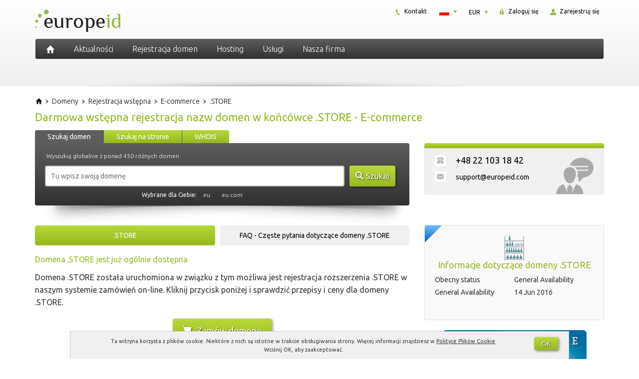

--- FILE ---
content_type: text/html; charset=UTF-8
request_url: https://europeid.pl/domeny/prerejestracja/e-commerce/store/
body_size: 35853
content:
<!DOCTYPE html>
<html dir="ltr" lang="pl-PL" prefix="og: https://ogp.me/ns#" class="no-js">
    <head>
        <meta charset="UTF-8">
        <meta name="viewport" content="width=device-width, initial-scale=1">
        <meta name="author" content="EuropeID">

        <link rel="profile" href="http://gmpg.org/xfn/11">
        <link rel="icon" href="https://europeid.pl/favicon.ico" type="image/x-icon" />
        <link rel="shortcut icon" href="https://europeid.pl/favicon.ico" type="image/x-icon" />

        <link rel="preconnect" href="https://fonts.googleapis.com">
        <link rel="preconnect" href="https://fonts.gstatic.com" crossorigin>
        <link href="https://fonts.googleapis.com/css2?family=Ubuntu:ital,wght@0,300;0,400;0,700;1,300;1,400;1,700&display=swap" rel="stylesheet">

        <!--[if lt IE 9]>
        <script src="https://europeid.pl/wp-content/themes/europeid/js/html5.js"></script>
        <![endif]-->

        <title>Wstępna rejestracja domeny .STORE</title>
	<style>img:is([sizes="auto" i], [sizes^="auto," i]) { contain-intrinsic-size: 3000px 1500px }</style>
	
		<!-- All in One SEO 4.9.0 - aioseo.com -->
	<meta name="description" content="Co to jest nowa domena funkcjonalna .STORE? Informacje ogólne i bezpłatna rejestracja wstępna domen w końcówce .STORE. Daty uruchomienia fazy Sunrise i Landrush oraz ogólnej dostępności rozszerzenia .STORE. Zarejestruj wstępnie swoją nazwę .STORE." />
	<meta name="robots" content="max-image-preview:large" />
	<link rel="canonical" href="https://europeid.pl/domeny/prerejestracja/e-commerce/store/" />
	<meta name="generator" content="All in One SEO (AIOSEO) 4.9.0" />
		<meta property="og:locale" content="pl_PL" />
		<meta property="og:site_name" content="EuropeID - Rejestracja domen międzynarodowych" />
		<meta property="og:type" content="article" />
		<meta property="og:title" content="Wstępna rejestracja domeny .STORE" />
		<meta property="og:description" content="Co to jest nowa domena funkcjonalna .STORE? Informacje ogólne i bezpłatna rejestracja wstępna domen w końcówce .STORE. Daty uruchomienia fazy Sunrise i Landrush oraz ogólnej dostępności rozszerzenia .STORE. Zarejestruj wstępnie swoją nazwę .STORE." />
		<meta property="og:url" content="https://europeid.pl/domeny/prerejestracja/e-commerce/store/" />
		<meta property="article:published_time" content="2014-06-30T06:58:40+00:00" />
		<meta property="article:modified_time" content="2015-10-06T09:37:10+00:00" />
		<meta name="twitter:card" content="summary" />
		<meta name="twitter:title" content="Wstępna rejestracja domeny .STORE" />
		<meta name="twitter:description" content="Co to jest nowa domena funkcjonalna .STORE? Informacje ogólne i bezpłatna rejestracja wstępna domen w końcówce .STORE. Daty uruchomienia fazy Sunrise i Landrush oraz ogólnej dostępności rozszerzenia .STORE. Zarejestruj wstępnie swoją nazwę .STORE." />
		<script type="application/ld+json" class="aioseo-schema">
			{"@context":"https:\/\/schema.org","@graph":[{"@type":"BreadcrumbList","@id":"https:\/\/europeid.pl\/domeny\/prerejestracja\/gtlds-pl\/#breadcrumblist","itemListElement":[{"@type":"ListItem","@id":"https:\/\/europeid.com#listItem","position":1,"name":"Home","item":"https:\/\/europeid.com","nextItem":{"@type":"ListItem","@id":"https:\/\/europeid.pl\/domeny\/#listItem","name":"Rejestracja domeny"}},{"@type":"ListItem","@id":"https:\/\/europeid.pl\/domeny\/#listItem","position":2,"name":"Rejestracja domeny","item":"https:\/\/europeid.pl\/domeny\/","nextItem":{"@type":"ListItem","@id":"https:\/\/europeid.pl\/domeny\/prerejestracja\/#listItem","name":"Prerejestracja nowych domen. Us\u0142uga nieodp\u0142atna!"},"previousItem":{"@type":"ListItem","@id":"https:\/\/europeid.com#listItem","name":"Home"}},{"@type":"ListItem","@id":"https:\/\/europeid.pl\/domeny\/prerejestracja\/#listItem","position":3,"name":"Prerejestracja nowych domen. Us\u0142uga nieodp\u0142atna!","item":"https:\/\/europeid.pl\/domeny\/prerejestracja\/","nextItem":{"@type":"ListItem","@id":"https:\/\/europeid.pl\/domeny\/prerejestracja\/gtlds-pl\/#listItem","name":"gtlds-pl"},"previousItem":{"@type":"ListItem","@id":"https:\/\/europeid.pl\/domeny\/#listItem","name":"Rejestracja domeny"}},{"@type":"ListItem","@id":"https:\/\/europeid.pl\/domeny\/prerejestracja\/gtlds-pl\/#listItem","position":4,"name":"gtlds-pl","previousItem":{"@type":"ListItem","@id":"https:\/\/europeid.pl\/domeny\/prerejestracja\/#listItem","name":"Prerejestracja nowych domen. Us\u0142uga nieodp\u0142atna!"}}]},{"@type":"Organization","@id":"https:\/\/europeid.com\/#organization","name":"EuropeID","description":"Rejestracja domen mi\u0119dzynarodowych","url":"https:\/\/europeid.com\/","telephone":"+442045711971","logo":{"@type":"ImageObject","url":"https:\/\/europeid.pl\/wp-content\/uploads\/2021\/08\/logo.png","@id":"https:\/\/europeid.pl\/domeny\/prerejestracja\/gtlds-pl\/#organizationLogo","width":180,"height":77},"image":{"@id":"https:\/\/europeid.pl\/domeny\/prerejestracja\/gtlds-pl\/#organizationLogo"}},{"@type":"WebPage","@id":"https:\/\/europeid.pl\/domeny\/prerejestracja\/gtlds-pl\/#webpage","url":"https:\/\/europeid.pl\/domeny\/prerejestracja\/gtlds-pl\/","name":"Wst\u0119pna rejestracja domeny .STORE","description":"Co to jest nowa domena funkcjonalna .STORE? Informacje og\u00f3lne i bezp\u0142atna rejestracja wst\u0119pna domen w ko\u0144c\u00f3wce .STORE. Daty uruchomienia fazy Sunrise i Landrush oraz og\u00f3lnej dost\u0119pno\u015bci rozszerzenia .STORE. Zarejestruj wst\u0119pnie swoj\u0105 nazw\u0119 .STORE.","inLanguage":"pl-PL","isPartOf":{"@id":"https:\/\/europeid.com\/#website"},"breadcrumb":{"@id":"https:\/\/europeid.pl\/domeny\/prerejestracja\/gtlds-pl\/#breadcrumblist"},"datePublished":"2014-06-30T08:58:40+02:00","dateModified":"2015-10-06T11:37:10+02:00"},{"@type":"WebSite","@id":"https:\/\/europeid.com\/#website","url":"https:\/\/europeid.com\/","name":"EuropeID","description":"Rejestracja domen mi\u0119dzynarodowych","inLanguage":"pl-PL","publisher":{"@id":"https:\/\/europeid.com\/#organization"}}]}
		</script>
		<!-- All in One SEO -->

<link rel="alternate" href="https://europeid.com/domains/preregistration/e-commerce/store/" hreflang="en" />
<link rel="alternate" href="https://europeid.pl/domeny/prerejestracja/e-commerce/store/" hreflang="pl" />
<link rel='stylesheet' id='wp-block-library-css' href='https://europeid.pl/wp/wp-includes/css/dist/block-library/style.min.css?ver=b936921b3d03f91bac91ec8acbc8e614' type='text/css' media='all' />
<style id='classic-theme-styles-inline-css' type='text/css'>
/*! This file is auto-generated */
.wp-block-button__link{color:#fff;background-color:#32373c;border-radius:9999px;box-shadow:none;text-decoration:none;padding:calc(.667em + 2px) calc(1.333em + 2px);font-size:1.125em}.wp-block-file__button{background:#32373c;color:#fff;text-decoration:none}
</style>
<link rel='stylesheet' id='aioseo/css/src/vue/standalone/blocks/table-of-contents/global.scss-css' href='https://europeid.pl/wp-content/plugins/all-in-one-seo-pack/dist/Lite/assets/css/table-of-contents/global.e90f6d47.css?ver=4.9.0' type='text/css' media='all' />
<style id='global-styles-inline-css' type='text/css'>
:root{--wp--preset--aspect-ratio--square: 1;--wp--preset--aspect-ratio--4-3: 4/3;--wp--preset--aspect-ratio--3-4: 3/4;--wp--preset--aspect-ratio--3-2: 3/2;--wp--preset--aspect-ratio--2-3: 2/3;--wp--preset--aspect-ratio--16-9: 16/9;--wp--preset--aspect-ratio--9-16: 9/16;--wp--preset--color--black: #000000;--wp--preset--color--cyan-bluish-gray: #abb8c3;--wp--preset--color--white: #ffffff;--wp--preset--color--pale-pink: #f78da7;--wp--preset--color--vivid-red: #cf2e2e;--wp--preset--color--luminous-vivid-orange: #ff6900;--wp--preset--color--luminous-vivid-amber: #fcb900;--wp--preset--color--light-green-cyan: #7bdcb5;--wp--preset--color--vivid-green-cyan: #00d084;--wp--preset--color--pale-cyan-blue: #8ed1fc;--wp--preset--color--vivid-cyan-blue: #0693e3;--wp--preset--color--vivid-purple: #9b51e0;--wp--preset--gradient--vivid-cyan-blue-to-vivid-purple: linear-gradient(135deg,rgba(6,147,227,1) 0%,rgb(155,81,224) 100%);--wp--preset--gradient--light-green-cyan-to-vivid-green-cyan: linear-gradient(135deg,rgb(122,220,180) 0%,rgb(0,208,130) 100%);--wp--preset--gradient--luminous-vivid-amber-to-luminous-vivid-orange: linear-gradient(135deg,rgba(252,185,0,1) 0%,rgba(255,105,0,1) 100%);--wp--preset--gradient--luminous-vivid-orange-to-vivid-red: linear-gradient(135deg,rgba(255,105,0,1) 0%,rgb(207,46,46) 100%);--wp--preset--gradient--very-light-gray-to-cyan-bluish-gray: linear-gradient(135deg,rgb(238,238,238) 0%,rgb(169,184,195) 100%);--wp--preset--gradient--cool-to-warm-spectrum: linear-gradient(135deg,rgb(74,234,220) 0%,rgb(151,120,209) 20%,rgb(207,42,186) 40%,rgb(238,44,130) 60%,rgb(251,105,98) 80%,rgb(254,248,76) 100%);--wp--preset--gradient--blush-light-purple: linear-gradient(135deg,rgb(255,206,236) 0%,rgb(152,150,240) 100%);--wp--preset--gradient--blush-bordeaux: linear-gradient(135deg,rgb(254,205,165) 0%,rgb(254,45,45) 50%,rgb(107,0,62) 100%);--wp--preset--gradient--luminous-dusk: linear-gradient(135deg,rgb(255,203,112) 0%,rgb(199,81,192) 50%,rgb(65,88,208) 100%);--wp--preset--gradient--pale-ocean: linear-gradient(135deg,rgb(255,245,203) 0%,rgb(182,227,212) 50%,rgb(51,167,181) 100%);--wp--preset--gradient--electric-grass: linear-gradient(135deg,rgb(202,248,128) 0%,rgb(113,206,126) 100%);--wp--preset--gradient--midnight: linear-gradient(135deg,rgb(2,3,129) 0%,rgb(40,116,252) 100%);--wp--preset--font-size--small: 13px;--wp--preset--font-size--medium: 20px;--wp--preset--font-size--large: 36px;--wp--preset--font-size--x-large: 42px;--wp--preset--spacing--20: 0.44rem;--wp--preset--spacing--30: 0.67rem;--wp--preset--spacing--40: 1rem;--wp--preset--spacing--50: 1.5rem;--wp--preset--spacing--60: 2.25rem;--wp--preset--spacing--70: 3.38rem;--wp--preset--spacing--80: 5.06rem;--wp--preset--shadow--natural: 6px 6px 9px rgba(0, 0, 0, 0.2);--wp--preset--shadow--deep: 12px 12px 50px rgba(0, 0, 0, 0.4);--wp--preset--shadow--sharp: 6px 6px 0px rgba(0, 0, 0, 0.2);--wp--preset--shadow--outlined: 6px 6px 0px -3px rgba(255, 255, 255, 1), 6px 6px rgba(0, 0, 0, 1);--wp--preset--shadow--crisp: 6px 6px 0px rgba(0, 0, 0, 1);}:where(.is-layout-flex){gap: 0.5em;}:where(.is-layout-grid){gap: 0.5em;}body .is-layout-flex{display: flex;}.is-layout-flex{flex-wrap: wrap;align-items: center;}.is-layout-flex > :is(*, div){margin: 0;}body .is-layout-grid{display: grid;}.is-layout-grid > :is(*, div){margin: 0;}:where(.wp-block-columns.is-layout-flex){gap: 2em;}:where(.wp-block-columns.is-layout-grid){gap: 2em;}:where(.wp-block-post-template.is-layout-flex){gap: 1.25em;}:where(.wp-block-post-template.is-layout-grid){gap: 1.25em;}.has-black-color{color: var(--wp--preset--color--black) !important;}.has-cyan-bluish-gray-color{color: var(--wp--preset--color--cyan-bluish-gray) !important;}.has-white-color{color: var(--wp--preset--color--white) !important;}.has-pale-pink-color{color: var(--wp--preset--color--pale-pink) !important;}.has-vivid-red-color{color: var(--wp--preset--color--vivid-red) !important;}.has-luminous-vivid-orange-color{color: var(--wp--preset--color--luminous-vivid-orange) !important;}.has-luminous-vivid-amber-color{color: var(--wp--preset--color--luminous-vivid-amber) !important;}.has-light-green-cyan-color{color: var(--wp--preset--color--light-green-cyan) !important;}.has-vivid-green-cyan-color{color: var(--wp--preset--color--vivid-green-cyan) !important;}.has-pale-cyan-blue-color{color: var(--wp--preset--color--pale-cyan-blue) !important;}.has-vivid-cyan-blue-color{color: var(--wp--preset--color--vivid-cyan-blue) !important;}.has-vivid-purple-color{color: var(--wp--preset--color--vivid-purple) !important;}.has-black-background-color{background-color: var(--wp--preset--color--black) !important;}.has-cyan-bluish-gray-background-color{background-color: var(--wp--preset--color--cyan-bluish-gray) !important;}.has-white-background-color{background-color: var(--wp--preset--color--white) !important;}.has-pale-pink-background-color{background-color: var(--wp--preset--color--pale-pink) !important;}.has-vivid-red-background-color{background-color: var(--wp--preset--color--vivid-red) !important;}.has-luminous-vivid-orange-background-color{background-color: var(--wp--preset--color--luminous-vivid-orange) !important;}.has-luminous-vivid-amber-background-color{background-color: var(--wp--preset--color--luminous-vivid-amber) !important;}.has-light-green-cyan-background-color{background-color: var(--wp--preset--color--light-green-cyan) !important;}.has-vivid-green-cyan-background-color{background-color: var(--wp--preset--color--vivid-green-cyan) !important;}.has-pale-cyan-blue-background-color{background-color: var(--wp--preset--color--pale-cyan-blue) !important;}.has-vivid-cyan-blue-background-color{background-color: var(--wp--preset--color--vivid-cyan-blue) !important;}.has-vivid-purple-background-color{background-color: var(--wp--preset--color--vivid-purple) !important;}.has-black-border-color{border-color: var(--wp--preset--color--black) !important;}.has-cyan-bluish-gray-border-color{border-color: var(--wp--preset--color--cyan-bluish-gray) !important;}.has-white-border-color{border-color: var(--wp--preset--color--white) !important;}.has-pale-pink-border-color{border-color: var(--wp--preset--color--pale-pink) !important;}.has-vivid-red-border-color{border-color: var(--wp--preset--color--vivid-red) !important;}.has-luminous-vivid-orange-border-color{border-color: var(--wp--preset--color--luminous-vivid-orange) !important;}.has-luminous-vivid-amber-border-color{border-color: var(--wp--preset--color--luminous-vivid-amber) !important;}.has-light-green-cyan-border-color{border-color: var(--wp--preset--color--light-green-cyan) !important;}.has-vivid-green-cyan-border-color{border-color: var(--wp--preset--color--vivid-green-cyan) !important;}.has-pale-cyan-blue-border-color{border-color: var(--wp--preset--color--pale-cyan-blue) !important;}.has-vivid-cyan-blue-border-color{border-color: var(--wp--preset--color--vivid-cyan-blue) !important;}.has-vivid-purple-border-color{border-color: var(--wp--preset--color--vivid-purple) !important;}.has-vivid-cyan-blue-to-vivid-purple-gradient-background{background: var(--wp--preset--gradient--vivid-cyan-blue-to-vivid-purple) !important;}.has-light-green-cyan-to-vivid-green-cyan-gradient-background{background: var(--wp--preset--gradient--light-green-cyan-to-vivid-green-cyan) !important;}.has-luminous-vivid-amber-to-luminous-vivid-orange-gradient-background{background: var(--wp--preset--gradient--luminous-vivid-amber-to-luminous-vivid-orange) !important;}.has-luminous-vivid-orange-to-vivid-red-gradient-background{background: var(--wp--preset--gradient--luminous-vivid-orange-to-vivid-red) !important;}.has-very-light-gray-to-cyan-bluish-gray-gradient-background{background: var(--wp--preset--gradient--very-light-gray-to-cyan-bluish-gray) !important;}.has-cool-to-warm-spectrum-gradient-background{background: var(--wp--preset--gradient--cool-to-warm-spectrum) !important;}.has-blush-light-purple-gradient-background{background: var(--wp--preset--gradient--blush-light-purple) !important;}.has-blush-bordeaux-gradient-background{background: var(--wp--preset--gradient--blush-bordeaux) !important;}.has-luminous-dusk-gradient-background{background: var(--wp--preset--gradient--luminous-dusk) !important;}.has-pale-ocean-gradient-background{background: var(--wp--preset--gradient--pale-ocean) !important;}.has-electric-grass-gradient-background{background: var(--wp--preset--gradient--electric-grass) !important;}.has-midnight-gradient-background{background: var(--wp--preset--gradient--midnight) !important;}.has-small-font-size{font-size: var(--wp--preset--font-size--small) !important;}.has-medium-font-size{font-size: var(--wp--preset--font-size--medium) !important;}.has-large-font-size{font-size: var(--wp--preset--font-size--large) !important;}.has-x-large-font-size{font-size: var(--wp--preset--font-size--x-large) !important;}
:where(.wp-block-post-template.is-layout-flex){gap: 1.25em;}:where(.wp-block-post-template.is-layout-grid){gap: 1.25em;}
:where(.wp-block-columns.is-layout-flex){gap: 2em;}:where(.wp-block-columns.is-layout-grid){gap: 2em;}
:root :where(.wp-block-pullquote){font-size: 1.5em;line-height: 1.6;}
</style>
<link rel='stylesheet' id='font-awesome-css' href='https://europeid.pl/wp-content/themes/europeid/css/font-awesome.min.css' type='text/css' media='all' />
<link rel='stylesheet' id='bootstrap-css' href='https://europeid.pl/wp-content/themes/europeid/css/bootstrap.min.css' type='text/css' media='all' />
<link rel='stylesheet' id='style-css' href='https://europeid.pl/wp-content/themes/europeid/style.min.css' type='text/css' media='all' />
<script type="text/javascript" src="https://europeid.pl/wp/wp-includes/js/jquery/jquery.min.js?ver=3.7.1" id="jquery-core-js"></script>
<script type="text/javascript" src="https://europeid.pl/wp/wp-includes/js/jquery/jquery-migrate.min.js?ver=3.4.1" id="jquery-migrate-js"></script>
    <!-- Google tag (gtag.js) -->
    <script async src="https://www.googletagmanager.com/gtag/js?id=G-VC2V51CVN5"></script>
    <script>
        window.dataLayer = window.dataLayer || [];

        function gtag() {
            dataLayer.push(arguments);
        }
        gtag('js', new Date());

        gtag('config', 'G-VC2V51CVN5');
    </script>
    <script type="text/javascript">
        window.globalHost = "https://europeid.pl/wp-content/themes/europeid";
        window.globalSiteTitle = "EuropeID";
    </script>

            <script type="text/javascript">
            jQuery(document).ready(function() {
                document.addEventListener('copy', addLink);
            });
        </script>
    
<style type="text/css">.recentcomments a{display:inline !important;padding:0 !important;margin:0 !important;}</style>		<style type="text/css" id="wp-custom-css">
			.terms-menu > li {
	margin-bottom: 10px;
}
.back-to-top > a {
	font-size: 14px;
}		</style>
		    </head>

    <body class="wp-singular page-template page-template-page-newgtlds-details page-template-page-newgtlds-details-php page page-id-835 page-child parent-pageid-625 wp-theme-europeid hentry">

        <a id="dynamic-to-top" class="hidden-xs">
            <span class="glyphicon glyphicon-chevron-up">&nbsp;</span>
        </a>

        <header class="container-fluid header">
            <div class="row">
                <div class="container header-content">

                    <div class="row">
                        <div class="col-lg-4 col-md-4 col-sm-12 col-xs-12 header-logo text-center-xs text-center-sm">
                            <a href="https://europeid.pl" rel="home">
    <img src="https://europeid.pl/wp-content/themes/europeid/images/logo.png" alt="EuropeID" />
</a>                        </div> <!-- .header-logo -->

                        <div class="col-lg-8 col-md-8 hidden-xs hidden-sm header-small-menu">
                            <div id="smallMenuTop">
    <div class="smallMenuTopBox signInBox">
        <div id="login" class="txt">
            <a href="https://clients.europeid.com/cart/domains/search.html#create_new_account" title="">
                <img src="https://europeid.pl/wp-content/themes/europeid/images/icon-register.png" alt="" />
                Zarejestruj się            </a>
        </div>
    </div>
    <div class="smallMenuTopBox signInBox">
        <div id="login" class="txt">
            <a href="https://clients.europeid.com/CLIENT/Account.mvc/LogOn?langid=3" title="">
                <img src="https://europeid.pl/wp-content/themes/europeid/images/icon-secure.png" alt="" />
                Zaloguj się            </a>
        </div>
    </div>
    <div id="currencyBox" class="smallMenuTopBox currencyActive">
        <div class="currency">
            <dl id="curr" class="dropdown-curr">
                <dt><a><span>EUR</span></a></dt>
                <dd>
                    <ul>
                        <li><a id="USD">USD<span class="value">USD</span></a></li><li><a id="DKK">DKK<span class="value">DKK</span></a></li><li><a id="EUR">EUR<span class="value">EUR</span></a></li>                    </ul>
                </dd>
            </dl>
        </div>
    </div>
    <div class="smallMenuTopBox languageActive">
        <div class="language">
            <dl id="lang" class="dropdown-lang">
                <dt>
                    <a><span><img class="flag" src="https://europeid.pl/wp-content/themes/europeid/images/PL-lang.png" alt="PL" /></span></a>
                </dt>
                <dd>
                    <ul>
                                                    <li>
                                <a lang="en-US" hreflang="en-US" href="https://europeid.com/domains/preregistration/e-commerce/store/?currency=EUR&#038;idn=EU">
                                    <img class="flag" src="https://europeid.pl/wp-content/themes/europeid/images/EN-lang.png" alt="EN" />
                                </a>
                            </li>
                                                    <li>
                                <a lang="pl-PL" hreflang="pl-PL" href="https://europeid.pl/domeny/prerejestracja/e-commerce/store/?currency=EUR&#038;idn=EU">
                                    <img class="flag" src="https://europeid.pl/wp-content/themes/europeid/images/PL-lang.png" alt="PL" />
                                </a>
                            </li>
                                            </ul>
                </dd>
            </dl>
        </div>
    </div>
        <div class="smallMenuTopBox">
        <div class="txt">
            <a href="https://europeid.pl/firma/kontakt/" title="">
                <img src="https://europeid.pl/wp-content/themes/europeid/images/icon-phone.png" alt="" />
                Kontakt            </a>
        </div>
    </div>
</div> <!-- #smallMenuTop -->                        </div> <!-- .header-small-menu -->
                    </div>

                    <div class="row">
                        <div class="col-lg-12 col-md-12 col-sm-12 col-xs-12 header-menu">
                            <nav id="primary-navigation" class="navbar navbar-default top-navigation" role="navigation">
    <!-- Brand and toggle get grouped for better mobile display -->
    <div class="navbar-header">
        <button type="button" class="navbar-toggle collapsed" data-toggle="collapse" data-target="#navbar" aria-expanded="false" aria-controls="navbar">
            <span class="sr-only">Toggle navigation</span>
            <span class="icon-bar top-bar"></span>
            <span class="icon-bar middle-bar"></span>
            <span class="icon-bar bottom-bar"></span>
        </button>

        <a href="https://europeid.pl" rel="home" title="EuropeID" class="iconHome">
            <img src="https://europeid.pl/wp-content/themes/europeid/images/icon-home.png" alt="EuropeID" />
        </a>

        <a href="" rel="home" title="Settings" class="iconHome icon-settings hidden-lg hidden-md">
            <i class="fa fa-cogs"></i>
        </a>
    </div>

    <!-- Collect the nav links, forms, and other content for toggling -->
    <div id="navbar" class="collapse navbar-collapse navbar-ex1-collapse nopadding">
        <div class="menu-1-primary-menu-pl-container"><ul id="menu-1-primary-menu-pl" class="menu"><li id="menu-item-596" class="menu-item menu-item-type-post_type menu-item-object-page"><a href="https://europeid.pl/aktualnosci/" class="insideLink">Aktualności</a></li>
<li id="menu-item-1375" class="menu-item menu-item-type-post_type menu-item-object-page menu-item-has-childrenmenu-item menu-item-type-post_type menu-item-object-page menu-item-has-children dropdown"><i  class="insideLink dropdown-toggle fa fa-caret-down pull-right hidden-lg hidden-md" data-toggle="dropdown" role="button" aria-haspopup="true" aria-expanded="false"></i><a href="https://europeid.pl/domeny/wszystkie/" class="insideLink">Rejestracja domen</a>
<ul class="dropdown-menu sub-menu">
	<li id="menu-item-599" class="menu-item menu-item-type-custom menu-item-object-custom"><a href="https://clients.europeid.com/cart/domains/search.html" class="insideLink">Sprawdź dostępność domeny</a></li>
	<li id="menu-item-604" class="menu-item menu-item-type-post_type menu-item-object-page"><a href="https://europeid.pl/domeny/europa/" class="insideLink">Europa</a></li>
	<li id="menu-item-592" class="menu-item menu-item-type-post_type menu-item-object-page"><a href="https://europeid.pl/domeny/wszystkie/" class="insideLink">Cennik domen</a></li>
	<li id="menu-item-607" class="menu-item menu-item-type-post_type menu-item-object-page"><a href="https://europeid.pl/domeny/azja/" class="insideLink">Azja</a></li>
	<li id="menu-item-611" class="menu-item menu-item-type-post_type menu-item-object-page"><a href="https://europeid.pl/domeny/globalne/" class="insideLink">Domeny globalne</a></li>
	<li id="menu-item-615" class="menu-item menu-item-type-post_type menu-item-object-page"><a href="https://europeid.pl/domeny/bliski-wschod/" class="insideLink">Bliski Wschód</a></li>
	<li id="menu-item-618" class="menu-item menu-item-type-post_type menu-item-object-page"><a href="https://europeid.pl/domeny/nowe/" class="insideLink">Nowe domeny</a></li>
	<li id="menu-item-602" class="menu-item menu-item-type-post_type menu-item-object-page"><a href="https://europeid.pl/domeny/afryka/" class="insideLink">Afryka</a></li>
	<li id="menu-item-624" class="menu-item menu-item-type-post_type menu-item-object-page"><a href="https://europeid.pl/domeny/lokalne-przedstawicielstwo/" class="insideLink">Lokalne przedstawicielstwo</a></li>
	<li id="menu-item-623" class="menu-item menu-item-type-post_type menu-item-object-page"><a href="https://europeid.pl/domeny/ameryka-polnocna-i-srodkowa/" class="insideLink">Ameryka Północna</a></li>
	<li id="menu-item-636" class="menu-item menu-item-type-post_type menu-item-object-page current-page-ancestor"><a href="https://europeid.pl/domeny/prerejestracja/" class="insideLink">Prerejestracja domen</a></li>
	<li id="menu-item-635" class="menu-item menu-item-type-post_type menu-item-object-page"><a href="https://europeid.pl/domeny/ameryka-poludniowa/" class="insideLink">Ameryka Południowa</a></li>
	<li id="menu-item-634" class="menu-item menu-item-type-post_type menu-item-object-page"><a href="https://europeid.pl/domeny/transfer/" class="insideLink">Transfer domen</a></li>
	<li id="menu-item-633" class="menu-item menu-item-type-post_type menu-item-object-page"><a href="https://europeid.pl/domeny/australia-i-oceania/" class="insideLink">Australia i Oceania</a></li>
</ul>
</li>
<li id="menu-item-1379" class="menu-item menu-item-type-post_type menu-item-object-page menu-item-has-childrenmenu-item menu-item-type-post_type menu-item-object-page menu-item-has-children dropdown"><i  class="insideLink dropdown-toggle fa fa-caret-down pull-right hidden-lg hidden-md" data-toggle="dropdown" role="button" aria-haspopup="true" aria-expanded="false"></i><a href="https://europeid.pl/serwery/serwery-w-europie/" class="insideLink">Hosting</a>
<ul class="dropdown-menu sub-menu">
	<li id="menu-item-674" class="menu-item menu-item-type-post_type menu-item-object-page"><a href="https://europeid.pl/serwery/serwery-w-europie/" class="insideLink">Hosting w Europie</a></li>
	<li id="menu-item-686" class="menu-item menu-item-type-post_type menu-item-object-page"><a href="https://europeid.pl/serwery/webshop/" class="insideLink">Webshop</a></li>
	<li id="menu-item-672" class="menu-item menu-item-type-post_type menu-item-object-page"><a href="https://europeid.pl/serwery/certyfikaty-ssl/" class="insideLink">Certyfikaty SSL</a></li>
	<li id="menu-item-675" class="menu-item menu-item-type-custom menu-item-object-custom"><a href="https://clients.web-solutions.eu/www/serverstatus/show.html" class="insideLink">Status serwera</a></li>
</ul>
</li>
<li id="menu-item-1381" class="menu-item menu-item-type-post_type menu-item-object-page menu-item-has-childrenmenu-item menu-item-type-post_type menu-item-object-page menu-item-has-children dropdown"><i  class="insideLink dropdown-toggle fa fa-caret-down pull-right hidden-lg hidden-md" data-toggle="dropdown" role="button" aria-haspopup="true" aria-expanded="false"></i><a href="https://europeid.pl/uslugi/lokalne-przedstawicielstwo/" class="insideLink">Usługi</a>
<ul class="dropdown-menu sub-menu">
	<li id="menu-item-702" class="menu-item menu-item-type-post_type menu-item-object-page"><a href="https://europeid.pl/uslugi/lokalne-przedstawicielstwo/" class="insideLink">Lokalne przedstawicielstwo</a></li>
	<li id="menu-item-706" class="menu-item menu-item-type-post_type menu-item-object-page"><a href="https://europeid.pl/uslugi/zarzadzanie-domenami/" class="insideLink">Zarządzanie domenami</a></li>
	<li id="menu-item-708" class="menu-item menu-item-type-post_type menu-item-object-page"><a href="https://europeid.pl/uslugi/ochrona-marki/" class="insideLink">Ochrona marki</a></li>
	<li id="menu-item-705" class="menu-item menu-item-type-post_type menu-item-object-page"><a href="https://europeid.pl/uslugi/konsolidacja-portfolio/" class="insideLink">Konsolidacja portfolio</a></li>
	<li id="menu-item-707" class="menu-item menu-item-type-post_type menu-item-object-page"><a href="https://europeid.pl/uslugi/ochrona-znakow-towarowych/" class="insideLink">Ochrona znaków towarowych</a></li>
	<li id="menu-item-704" class="menu-item menu-item-type-post_type menu-item-object-page"><a href="https://europeid.pl/uslugi/audyt-domen/" class="insideLink">Audyt domen</a></li>
	<li id="menu-item-1527" class="menu-item menu-item-type-post_type menu-item-object-page"><a href="https://europeid.pl/uslugi/test-zgodnosci-z-urzadzeniami-mobilnymi/" class="insideLink">Test zgodności mobilnej</a></li>
	<li id="menu-item-1757" class="menu-item menu-item-type-post_type menu-item-object-page"><a href="https://europeid.pl/pomoc/" class="insideLink">EuropeID Centrum Pomocy</a></li>
</ul>
</li>
<li id="menu-item-1380" class="menu-item menu-item-type-post_type menu-item-object-page menu-item-has-childrenmenu-item menu-item-type-post_type menu-item-object-page menu-item-has-children dropdown"><i  class="insideLink dropdown-toggle fa fa-caret-down pull-right hidden-lg hidden-md" data-toggle="dropdown" role="button" aria-haspopup="true" aria-expanded="false"></i><a href="https://europeid.pl/firma/o-nas/" class="insideLink">Nasza firma</a>
<ul class="dropdown-menu sub-menu">
	<li id="menu-item-1669" class="menu-item menu-item-type-post_type menu-item-object-page"><a href="https://europeid.pl/regulamin/" class="insideLink">Regulamin</a></li>
	<li id="menu-item-719" class="menu-item menu-item-type-post_type menu-item-object-page"><a href="https://europeid.pl/firma/o-nas/" class="insideLink">O nas</a></li>
	<li id="menu-item-722" class="menu-item menu-item-type-post_type menu-item-object-page"><a href="https://europeid.pl/firma/praca/" class="insideLink">Praca w EuropeID</a></li>
	<li id="menu-item-723" class="menu-item menu-item-type-post_type menu-item-object-page"><a href="https://europeid.pl/firma/kontakt/" class="insideLink">Kontakt</a></li>
	<li id="menu-item-721" class="menu-item menu-item-type-post_type menu-item-object-page"><a href="https://europeid.pl/firma/program-partnerski/" class="insideLink">Program partnerski</a></li>
</ul>
</li>
</ul></div>    </div><!-- /.navbar-collapse --> 
</nav>                        </div> <!-- .header-menu -->
                    </div>

                    <div class="header-shadow">
                        <img src="https://europeid.pl/wp-content/themes/europeid/images/header-shadow.png" class="img-responsive">
                    </div>

                </div> <!-- .header-content -->
            </div> <!-- .row -->
        </header> <!-- .header -->
<section class="container-fluid section">
    <div class="row">
        <div class="container section-content top-buffer-20 bottom-buffer-20">
            <div class="row">

                <div class="col-lg-12 col-md-12 col-sm-12 col-xs-12 breadcrumbs">
                        <div class="breadcrumbs" itemscope itemtype="https://schema.org/BreadcrumbList">

        <div class="bcrumb1" itemprop="itemListElement" itemscope itemtype="https://schema.org/ListItem">
            <a href="https://europeid.pl/" title="EuropeID" itemprop="item">
                <span itemprop="name">EuropeID</span>
            </a>
            <meta itemprop="position" content="1" />
        </div>

                                    <div class="bcrumb2 " itemprop="itemListElement" itemscope itemtype="https://schema.org/ListItem">
                    <img class="bcrumbSep" src="https://europeid.pl/wp-content/themes/europeid/images/breadcrumb-arrow.png" width="7" height="7"/>
                    <a href="https://europeid.pl/domeny/" title="Domeny" itemprop="item">
                        <span itemprop="name">Domeny</span>
                    </a>
                    <meta itemprop="position" content="2" />
                </div>
                            <div class="bcrumb2 activeMenu" itemprop="itemListElement" itemscope itemtype="https://schema.org/ListItem">
                    <img class="bcrumbSep" src="https://europeid.pl/wp-content/themes/europeid/images/breadcrumb-arrow.png" width="7" height="7"/>
                    <a href="https://europeid.pl/domeny/prerejestracja/" title="Rejestracja wstępna" itemprop="item">
                        <span itemprop="name">Rejestracja wstępna</span>
                    </a>
                    <meta itemprop="position" content="3" />
                </div>
                            <div class="bcrumb2 " itemprop="itemListElement" itemscope itemtype="https://schema.org/ListItem">
                    <img class="bcrumbSep" src="https://europeid.pl/wp-content/themes/europeid/images/breadcrumb-arrow.png" width="7" height="7"/>
                    <a href="https://europeid.pl/domeny/prerejestracja/e-commerce/" title="E-commerce" itemprop="item">
                        <span itemprop="name">E-commerce</span>
                    </a>
                    <meta itemprop="position" content="4" />
                </div>
                            <div class="bcrumb2 " itemprop="itemListElement" itemscope itemtype="https://schema.org/ListItem">
                    <img class="bcrumbSep" src="https://europeid.pl/wp-content/themes/europeid/images/breadcrumb-arrow.png" width="7" height="7"/>
                    <a href="https://europeid.pl/domeny/prerejestracja/e-commerce/store/" title=".STORE" itemprop="item">
                        <span itemprop="name">.STORE</span>
                    </a>
                    <meta itemprop="position" content="5" />
                </div>
                    
    </div>
                    </div> <!-- .breadcrumbs -->

                <div class="col-lg-12 col-md-12 col-sm-12 col-xs-12 title">
                    <h1>Darmowa wstępna rejestracja nazw domen w końcówce .STORE - E-commerce</h1>
                </div> <!-- .title -->

                <div class="col-lg-8 col-md-8 col-sm-7 col-xs-12 top-buffer-40">

                    <div class="col-lg-12 col-md-12 col-sm-12 col-xs-12 nopadding search">
                        <div class="search-form">
    <div class="search-blank-bg hidden-sm hidden-xs"></div>
    <div id="search_tab_form"  data-show="search_gtlds" class="searchTab searchTabLeft   searchTabActive">Szukaj domen</div>
    <div id="search_tab_site"  data-show="search_site"  class="searchTab searchTabCenter " style="margin-left:117px;">Szukaj na stronie</div>
    <div id="search_tab_whois" data-show="search_whois" class="searchTab searchTabRight  " style="margin-left:275px;">WHOIS</div>

    <form id="search_gtlds" action="https://clients.europeid.com/cart/domains/search.html#search_results" method="post" class="search-show search-gtlds">
        <div class="search-info">
            <span>Wyszukuj globalnie z ponad 450 różnych domen</span>
        </div>

        <input type="text" name="gtlds_dom_name" id="gtlds_dom_name" value="" placeholder="Tu wpisz swoją domenę" class="" autocomplete="off">
        <select name="currency_type" id="currency_type" size="1" class="form-control small-select hidden">
            <option value="USD">USD</option><option value="DKK">DKK</option><option value="EUR" selected>EUR</option>        </select>
                                <select name="s_group" id="s_group" class="hidden">
                <option value="premium">Popular domain</option>
            </select>
        
        <input type="hidden" name="min_chars" id="min_chars" value="" />
        <input type="hidden" name="max_chars" id="max_chars" value="" />

        <input type="hidden" name="page_id" id="page_id" value="835" />

        <input type="hidden" name="search_hash"         id="search_hash"         value="" />
        <input type="hidden" name="user_hash"           id="user_hash"           value="" />
        <input type="hidden" name="d_names_without_dot" id="d_names_without_dot" value="" />
        <input type="hidden" name="d_names_with_dot"    id="d_names_with_dot"    value="" />
        <input type="hidden" name="customer_id"         id="customer_id"         value="" />
        <input type="hidden" name="check"               id="check"               value="" />
        <input type="hidden" name="start_search"        id="start_search"        value="" />
        <input type="hidden" name="outside"             id="outside"             value="yes" />
        <input type="hidden" name="action"              id="action"              value="start_search" />

        <button type="button" id="gtlds_search" class="button button-green full-width-xs" onclick="ga('send', 'event', 'Search', 'toCart', '', 0);">
            <span class="glyphicon glyphicon-search right-buffer-5"></span>Szukaj        </button>

                    <div class="search-tld hidden-sm hidden-xs ">Wybrane dla Ciebie:<span><a href="https://europeid.pl/domeny/europa/europa/rejestracja-eu/">.eu</a></span><span><a href="https://europeid.pl/domeny/europa/europa/rejestracja-eu-com/">.eu.com</a></span></div>
            </form>

    <form id="search_site"  action="https://europeid.pl/wyniki-wyszukiwania/" method="post" class=" search-site">
        <div class="search-info">
            <span>Przeszukaj wszystkie strony w serwisie</span>
        </div>

        <input id="term_name" name="term_name" placeholder="Wpisz poszukiwaną frazę" class="domain_input default-value" type="text" value="" autocomplete="off">

        <button type="button" id="site_search" class="button button-green full-width-xs" onclick="ga('send', 'event', 'Search', 'toResults', '');">
            <span class="glyphicon glyphicon-search right-buffer-5"></span>Szukaj        </button>

        <div class="search-tld" >
            <input id="term_tlds" name="term_tlds" type="checkbox" value="tlds" class="term_check" checked>TLDs            <input id="term_news" name="term_news" type="checkbox" value="news" class="term_check" >Aktualności            <input id="term_faqs" name="term_faqs" type="checkbox" value="faqs" class="term_check" >FAQ        </div>
    </form>

    
        <form id="search_whois" action="https://europeid.pl/domeny/wyszukiwarka-whois/" method="post" class=" search-whois">
            <div class="search-info">
                <span>Wpisz nazwę domeny aby sprawdzić bazę danych WHOIS.</span>
            </div>

            <input type="text" name="whois_dom_name_form" id="whois_dom_name_form" value="" placeholder="Wpisz poszukiwaną frazę" autocomplete="off">

            <input type="hidden" name="whois_submit_post"  id="whois_submit_post"  value="0">
            <input type="hidden" name="whois_tld"          id="whois_tld"          value="">
            <input type="hidden" name="whois_status"       id="whois_status"       value="global">
            <input type="hidden" name="session"            id="session"            value="">

            <button type="button" id="whois_search_form" class="button button-green full-width-xs" onclick="ga('send', 'event', 'Search', 'toWhois', '');">
                <span class="glyphicon glyphicon-search right-buffer-5"></span>Whois
            </button>
        </form>

    
    <div id="tlds" hidden="hidden" data="..ninja.ac.ac.ae.ac.zm.academy.accountants.accountants landrush.accountants sunrise.ad.ae.ae.org.aero.af.africa.ag.agency.ai.al.am.an.ao.app.aq.ar.ar.com.art.as.asia.asso.dz.asso.fr.asso.mc.associates.associates landrush.associates sunrise.at.au.audio.audio landrush.audio sunrise.aw.ax.az.ba.baby.barcelona.bargains.bb.bd.be.beer.bet.bf.bg.bh.bi.bike.bingo.biz.biz.cy.biz.fj.biz.pk.biz.pl.biz.tj.biz.tr.bj.blackfriday.blackfriday landrush.blackfriday sunrise.blog.bm.bn.bo.boutique.bq.br.br.com.broker.bs.bt.builders.business.bv.bw.by.bz.bzh.ca.cab.camera.camp.capital.capital landrush.capital sunrise.cards.cards landrush.cards sunrise.care.care landrush.care sunrise.careers.cash.cash landrush.cash sunrise.catering.catering landrush.catering sunrise.cc.cd.center.cf.cg.ch.charity.cheap.christmas.church.church landrush.church sunrise.ci.ck.cl.claims.claims landrush.claims sunrise.cleaning.cleaning landrush.cleaning sunrise.click.click landrush.click sunrise.clinic.clinic landrush.clinic sunrise.clothing.cloud.club.cm.cn.cn.com.co.co.ao.co.at.co.bb.co.bw.co.ck.co.cm.co.cr.co.dm.co.ee.co.fk.co.gg.co.hu.co.id.co.il.co.im.co.in.co.ir.co.je.co.jp.co.ke.co.kr.co.ma.co.me.co.mu.co.mw.co.mz.co.na.co.nl.co.no.co.nz.co.om.co.pn.co.rs.co.sz.co.th.co.tt.co.tz.co.ug.co.uk.co.uz.co.ve.co.vi.co.yu.co.za.co.zm.co.zw.codes.coffee.com.com.ag.com.ai.com.al.com.am.com.ar.com.au.com.aw.com.az.com.ba.com.bb.com.bd.com.bh.com.bm.com.bn.com.bo.com.br.com.bs.com.bz.com.cm.com.cn.com.co.com.cw.com.cy.com.de.com.do.com.dz.com.ec.com.ee.com.eg.com.er.com.es.com.et.com.fj.com.fr.com.ge.com.gh.com.gi.com.gn.com.gp.com.gr.com.gt.com.gu.com.hk.com.hn.com.hr.com.iq.com.jm.com.jo.com.kg.com.kh.com.kw.com.ky.com.kz.com.lb.com.lc.com.lk.com.lr.com.lv.com.ly.com.mk.com.ml.com.mm.com.mo.com.mt.com.mu.com.mw.com.mx.com.my.com.na.com.nf.com.ng.com.np.com.om.com.pa.com.pe.com.pg.com.ph.com.pk.com.pl.com.pr.com.ps.com.pt.com.py.com.qa.com.ro.com.ru.com.sa.com.sb.com.sc.com.se.com.sg.com.sn.com.sv.com.td.com.tj.com.tn.com.tp.com.tr.com.tw.com.ua.com.uy.com.uz.com.ve.com.vi.com.vn.com.ye.community.community landrush.community sunrise.company.computer.condos.condos landrush.condos sunrise.construction.consulting.contractors.cooking.cool.coop.corsica.cr.credit.credit landrush.credit sunrise.creditcard.creditcard landrush.creditcard sunrise.cruises.cruises landrush.cruises sunrise.cs.cu.cv.cw.cx.cy.cymru.cz.dating.dating landrush.dating sunrise.de.de.com.delivery.dental.dental landrush.dental sunrise.dentist.design.dev.diamonds.digital.digital landrush.digital sunrise.direct.directory.discount.discount landrush.discount sunrise.dj.dk.dm.do.dog.domains.dz.ec.eco.edu.edu.iq.edu.lb.edu.ly.edu.mw.edu.ng.edu.vn.edu.za.education.ee.eg.eh.email.email landrush.email sunrise.engineering.engineering landrush.engineering sunrise.enterprises.equipment.er.es.estate.et.eu.eu.com.eus.events.events landrush.events sunrise.exchange.exchange landrush.exchange sunrise.expert.exposed.exposed landrush.fail.fail landrush.fail sunrise.farm.feedback.fi.finance.finance landrush.finance sunrise.financial.financial landrush.financial sunrise.firm.in.firm.ro.firm.ve.fish.fish landrush.fish sunrise.fitness.fitness landrush.fitness sunrise.fj.fk.flights.flights landrush.flights sunrise.florist.fm.fo.foundation.foundation landrush.fr.from.hr.fun.fund.fund landrush.fund sunrise.furniture.furniture landrush.furniture sunrise.ga.gal.gallery.gb.gb.com.gb.net.gd.ge.gen.in.gen.tr.gent.gf.gg.gh.gi.gift.gl.glass.global.gm.gmbh.gn.gov.gp.gq.gr.gr.com.graphics.gratis.gratis landrush.gratis sunrise.green.gripe.gripe landrush.gripe sunrise.group.gs.gt.gu.guide.guide landrush.guide sunrise.guitars.guru.gw.gy.health.hiphop.hiphop sunrise.hk.hm.hn.holdings.holiday.hosting.hosting landrush.hosting sunrise.house.hr.ht.hu.hu.com.id.ie.il.im.in.in.rs.in.th.inc.ind.in.industries.industries landrush.industries sunrise.info.info.ec.info.fj.info.hu.info.pl.info.ro.info.tr.info.ve.institute.insure.insure landrush.insure sunrise.int.int.mw.int.ve.international.investments.investments landrush.investments sunrise.io.iq.ir.irish.is.it.it.ao.its.me.iz.hr.je.jm.jo.jobs.jp.jp.net.jpn.com.juegos.juegos landrush.juegos sunrise.ke.kg.kh.ki.kitchen.km.kn.kp.kr.kr.com.kw.ky.kz.la.land.law.lb.lc.lease.lease landrush.lease sunrise.li.life.life landrush.life sunrise.lighting.limited.limited landrush.limited sunrise.limo.link.live.lk.loans.loans landrush.loans sunrise.lr.ls.lt.ltd.co.im.ltd.gi.ltd.uk.lu.lv.ly.ma.maison.maison landrush.maison sunrise.management.marketing.mc.md.me.me.uk.med.media.media landrush.media sunrise.men.menu.mg.mh.mil.mk.ml.mm.mn.mo.mobi.mobi.gp.mobi.ng.motorcycles.mp.mq.mr.ms.mt.mt-grandfathering.mt-preregistration.mu.museum.mv.mw.mx.my.mz.na.name.name.ae.name.fj.name.tr.nc.ne.ne.ke.ne.kr.net.net.ag.net.ai.net.al.net.ar.net.au.net.az.net.ba.net.bm.net.br.net.bz.net.cm.net.cn.net.co.net.cw.net.fj.net.gg.net.gp.net.gt.net.in.net.je.net.jm.net.kw.net.ly.net.ma.net.me.net.mu.net.mw.net.my.net.ng.net.nz.net.pg.net.ph.net.pl.net.ps.net.sc.net.tp.net.tt.net.vn.net.ye.news.nf.ng.ni.ninja.nl.no.no.com.nom.ad.nom.co.nom.es.nom.fr.nom.ro.nom.za.np.nr.nu.nz.off.ai.om.one.onl.online.or.at.or.cr.or.ke.or.kr.or.th.or.tz.org.org.ae.org.ag.org.ai.org.al.org.ar.org.au.org.az.org.ba.org.bb.org.bd.org.bm.org.br.org.bz.org.ck.org.cn.org.co.org.cy.org.do.org.dz.org.ec.org.ee.org.eg.org.es.org.et.org.fk.org.ge.org.gg.org.gh.org.gi.org.gn.org.gr.org.gt.org.gu.org.hk.org.hn.org.hu.org.id.org.il.org.im.org.in.org.iq.org.ir.org.je.org.jm.org.jo.org.kg.org.kh.org.kw.org.ky.org.kz.org.lb.org.lr.org.lv.org.ly.org.ma.org.me.org.mk.org.mo.org.mt.org.mu.org.mw.org.mx.org.my.org.mz.org.na.org.ng.org.np.org.nz.org.om.org.pa.org.pe.org.ph.org.pk.org.pl.org.pr.org.ps.org.pt.org.py.org.qa.org.ro.org.rs.org.ru.org.sa.org.sc.org.se.org.sg.org.sv.org.tn.org.tp.org.tr.org.tt.org.tw.org.ua.org.uk.org.uy.org.uz.org.ve.org.vi.org.vn.org.ye.org.yu.org.za.org.zm.organic.pa.partners.partners landrush.partners sunrise.parts.parts landrush.parts sunrise.pe.pf.pg.ph.photo.photography.photos.pics.pictures.pictures landrush.pictures sunrise.pk.pl.plc.co.im.plc.uk.plumbing.plus.pm.pn.poker.porn.pr.press.priv.me.priv.no.pro.productions.productions landrush.productions sunrise.properties.properties landrush.properties sunrise.property.property landrush.property sunrise.ps.pt.pub.sa.pw.py.qa.qc.com.quebec.quest.re.recipes.reisen.reisen landrush.reisen sunrise.ren.rentals.rentals landrush.rentals sunrise.repair.report.report landrush.report sunrise.restaurant.ro.rs.ru.ru.com.rw.sa.sa.com.sale.salon.sb.sc.school.schule.schule landrush.schule sunrise.scot.sd.se.se.com.se.net.services.services landrush.services sunrise.sex.sexy.sg.sh.shoes.shop.shop.hu.si.singles.sj.sk.sl.sm.sn.so.social.software.solar.solutions.space.sport.sr.st.store.su.supplies.supplies landrush.supplies sunrise.supply.supply landrush.supply sunrise.support.surgery.surgery landrush.surgery sunrise.sv.swiss.sx.sy.systems.sz.tattoo.tax.tax landrush.tax sunrise.tc.td.team.tech.technology.tel.tf.tg.th.tienda.tienda landrush.tienda sunrise.tips.tj.tk.tm.tm.cy.tm.fr.tm.hu.tm.mc.tm.mt.tm.ro.tm.se.tn.to.today.tools.tools landrush.tools sunrise.town.town landrush.town sunrise.toys.toys landrush.toys sunrise.tp.tr.training.travel.tt.tv.tv.tr.tw.tz.ua.ug.uk.uk.com.uk.net.ukgrandfath.ukprereg.ukpreregplus.um.university.university landrush.university sunrise.us.us.com.us.org.uy.uy.com.uz.va.vacations.vacations landrush.vacations sunrise.vc.ve.ventures.vg.vi.viajes.villas.villas landrush.villas sunrise.vision.vision landrush.vision sunrise.vn.voyage.vu.wales.watch.web.id.web.pk.web.tj.web.tr.wf.wiki.work.works.world.ws.wtf.wtf landrush.wtf sunrise.www.ro.xxx.xyz.ye.yt.yu.za.za.com.zm.zone.zr.zw.москва.рф.中国.中國 .香港.한국."></div>

</div> <!-- .search-form -->

<div class="search-shadow">
    <img src="https://europeid.pl/wp-content/themes/europeid/images/search-box-shadow.png" alt="">
</div> <!-- .search-shadow -->
                    </div> <!-- .search -->

                    <div id="new_gtlds_select_tld" style="display: none">
                        <p id="store">store</p>
                    </div>

                    <div id="new_gtlds_search_result" class="col-md-12 col-sm-12 col-xs-12 nopadding top-buffer-10 new_gtlds_search_result"></div>

                    <div id="new_gtlds_button" class="col-md-12 col-sm-12 col-xs-12 nopadding top-buffer-20 bottom-buffer-20 new_gtlds_button">
                        <a id="new_gtlds_back" class="new_gtlds_back button button-grey right-buffer-5"><span class="glyphicon glyphicon-chevron-left right-buffer-5"></span>Wróć</a>
                        <a id="new_gtlds_clear" class="new_gtlds_clear button button-grey right-buffer-5"><span class="glyphicon glyphicon-remove right-buffer-5"></span>Wyczyść listę</a>
                        <a id="new_gtlds_next" class="new_gtlds_next button button-green">Dalej<span class="glyphicon glyphicon-chevron-right left-buffer-5"></span></a>
                    </div>

                    <div id="preregister-form" class="preregister-form">
                        <h3 class="bottom-buffer-10 text-center">Proszę wybrać zakładkę</h3>

                        <ul id="tabs" class="nav nav-tabs nav-justified" data-tabs="tabs">
                            <li class="active">
                                <a href="#tab1" data-toggle="tab" title="Istniejący klient" aria-expanded="true">
                                    <span>Istniejący klient</span>
                                </a>
                            </li>
                            <li class="">
                                <a href="#tab2" data-toggle="tab" title="Nowy klient" aria-expanded="false">
                                    <span>Nowy klient</span>
                                </a>
                            </li>
                        </ul>

                        <div id="my-tab-content" class="col-lg-12 col-md-12 col-sm-12 col-xs-12 nopadding tab-content">
                            <div class="tab-pane col-md-12 col-sm-12 col-xs-12 nopadding bottom-buffer-20 active" id="tab1">
                                
        <div class="right-box">

            <div class="box-margin">
                <i class="fa fa-users"></i>
                <strong>Istniejący klient</strong>
            </div>

            <div class="box-content">
                <form id="exist_user_form" name="exist_user_form" class="form-horizontal nopadding-xs" enctype="multipart/form-data" data-toggle="validator" role="form">
                    
                    <div class="form-group">
                        <label for="input_username" class="col-sm-4 control-label">Login <span class="red">*</span></label>
                        <div class="col-sm-8">
                            <input type="text" name="input_username" id="input_username" class="form-control" maxlength="24" placeholder="Login" required="" />
                        </div>
                    </div>

                    <div class="form-group bottom-buffer-0">
                        <label for="input_password" class="col-sm-4 control-label">Hasło <span class="red">*</span></label>
                        <div class="col-sm-8">
                            <input type="password" name="input_password" id="input_password" class="form-control" maxlength="32" placeholder="Hasło" required="" />
                        </div>
                    </div>

                        <div class="form-group">
        <span for="input_username" class="col-sm-4 control-label control-link">Nie pamiętasz hasła?</span>
    </div>

                    <div class="form-group">
                        <label for="input_message_exist_user" class="col-sm-4 control-label">Wiadomość</label>
                        <div class="col-sm-8">
                            <textarea name="input_message" id="input_message_exist_user" class="form-control" rows="5" placeholder="Wiadomość" data-pattern="^[^<>]{1,}$"></textarea>
                        </div>
                    </div>

                    <div class="form-group">
                        <div class="col-sm-offset-4 col-sm-8">
                            <div class="QapTcha" data-id="exist_user"></div>
                        </div>
                    </div>

                    <div class="form-group">
                        <div class="col-sm-offset-4 col-sm-8">
                            <input type="hidden" name="service_type" class="service_type" value="preregistration_exist_user" />
                            <input type="hidden" name="service" value="exist_user" />
                            <button type="submit" class="button button-green button-center" onclick="ga('send', 'event', 'Preregistration', 'Sent', '');">
                                <span class="glyphicon glyphicon-envelope" aria-hidden="true"></span> Zamów                            </button>
                        </div>
                    </div>
                </form>
            </div>

        </div> <!-- .right-box -->

                                </div> <!-- end #tab1 -->

                            <div class="tab-pane col-md-12 col-sm-12 col-xs-12 nopadding bottom-buffer-20" id="tab2">
                                
        <div class="right-box">

            <div class="box-margin">
                <i class="fa fa-user-plus"></i>
                <strong>Nowy klient</strong>
            </div>

            <div class="box-content">
                <form id="new_user_form" name="new_user_form" class="form-horizontal nopadding-xs" enctype="multipart/form-data" data-toggle="validator" role="form">
                    <div class="communicates">
                        <fulfill title="Drogi Kliencie" message="Upewnij się, czy wszystkie wymagane pola są wypełnione poprawnie" label="Anuluj"></fulfill>
                        <statusOk title="Potwierdź zamówienie" message="Twoje zamówienie zostało wysłane pomyślnie. Dziękujemy." label="OK"></statusok>
                        <statusError title="Drogi Kliencie" message="Upewnij się, czy wszystkie wymagane pola są wypełnione poprawnie" label="Anuluj"></statuserror>
                        <statusErrorData title="Błąd" message="Brak SESJI... Formularz nie może być wysłany..." label="OK"></statuserrordata>
                    </div>

                    
                    <div class="form-group">
                        <label for="input_username_new_user" class="col-sm-4 control-label">Login <span class="red">*</span></label>
                        <div class="col-sm-8">
                            <input type="text" name="input_username_new_user" id="input_username_new_user" class="form-control" pattern="^[a-zA-Z0-9_@\.\-]{10,15}$" maxlength="15" placeholder="Login" autocomplete="off" required="" />
                        </div>
                    </div>

                    <div class="form-group">
                        <label for="input_password_new_user" class="col-sm-4 control-label">Hasło <span class="red">*</span></label>
                        <div class="col-sm-8">
                            <input type="password" name="input_password_new_user" id="input_password_new_user" class="form-control" pattern="^(?=.*[\p{Ll}])(?=.*[\p{Lu}])(?=.*[0-9])(?=.*[^\p{Ll}\p{Lu}0-9])([^\s<>]{8,25})$" maxlength="25" placeholder="Hasło" autocomplete="off" required="" />
                        </div>
                    </div>

                    <div class="form-group">
                        <label for="account_type" class="col-sm-4 control-label"></label>
                        <div class="col-sm-8 col-xs-12">
                            <div class="col-lg-6 col-md-12 col-sm-12 col-xs-12 nopadding top-buffer-5">
                                <label>
                                    Firma                                    <input type="radio" name="account_type" id="company" value="Company" checked="checked">
                                </label>
                            </div>
                            <div class="col-lg-6 col-md-12 col-sm-12 col-xs-12 nopadding top-buffer-5">
                                <label>
                                    Osoba prywatna                                    <input type="radio" name="account_type" id="private-person" value="Private person">
                                </label>
                            </div>
                        </div>
                    </div>

                    <div class="form-group company-field">
                        <label for="input_company_name" class="col-sm-4 control-label">Nazwa firmy <span class="red">*</span></label>
                        <div class="col-sm-8">
                            <input type="text" name="input_company_name" id="input_company_name" class="form-control" pattern="^[\p{L}0-9@&,_:'+’!%\x22\|\(\)\.\/\s\-]{1,75}$" maxlength="75" placeholder="Nazwa firmy" required data-required="true" />
                        </div>
                    </div>

                    <div class="form-group company-field">
                        <label for="input_vat" class="col-sm-4 control-label">Nr VAT <span class="red">*</span></label>
                        <div class="col-sm-8">
                            <input type="text" name="input_vat" id="input_vat" class="form-control" pattern="^(N\/A)$|^[a-zA-Z0-9\.\-\s]{2,20}$" maxlength="20" placeholder="Nr VAT" required data-required="true" />
                            <p class="small top-buffer-5 bottom-buffer-0">
                                <span class="red">Ważna uwaga: </span>Firmy zarejestrowane na terenie Unii Europejskiej zobowiązane są podać aktualny numer VAT, w celu uniknięcia obciążenia podatkiem VAT. VAT nie będzie pobierany od firm spoza UE.                            </p>
                        </div>
                    </div>

                    <div class="form-group company-field">
                        <label for="input_org_num" class="col-sm-4 control-label">Nr organizacji</label>
                        <div class="col-sm-8">
                            <input type="text" name="input_org_num" id="input_org_num" class="form-control" pattern="^(N\/A)$|^[a-zA-Z0-9\.\-\s]{2,20}$" maxlength="20" placeholder="Nr organizacji" />
                        </div>
                    </div>

                    <div class="form-group">
                        <label for="input_first_name" class="col-sm-4 control-label">Imię <span class="red">*</span></label>
                        <div class="col-sm-8">
                            <input type="text" name="input_first_name" id="input_first_name" class="form-control" pattern="^(M\/s\.)$|^(N\/A)$|^[\p{L}’'\-\.\s]{1,32}$" maxlength="32" placeholder="Imię" required="" />
                        </div>
                    </div>

                    <div class="form-group">
                        <label for="input_last_name" class="col-sm-4 control-label">Nazwisko <span class="red">*</span></label>
                        <div class="col-sm-8">
                            <input type="text" name="input_last_name" id="input_last_name" class="form-control" pattern="^(N\/A)$|^[\p{L}’'\-\.\s]{1,32}$" maxlength="32" placeholder="Nazwisko" required="" />
                        </div>
                    </div>

                    <div class="form-group">
                        <label for="input_address" class="col-sm-4 control-label">Adres <span class="red">*</span></label>
                        <div class="col-sm-8">
                            <input type="text" name="input_address" id="input_address" class="form-control" pattern="^(N\/A)$|^[\p{L}0-9,;:'`´’&#\(\)\-\.\/\s]{5,50}$" maxlength="50" placeholder="Adres" required="" />
                        </div>
                    </div>

                    <div class="form-group">
                        <label for="input_city" class="col-sm-4 col-xs-12 control-label">Miasto / Kod <span class="red">*</span></label>
                        <div class="col-sm-4 col-xs-6 nopadding-right">
                            <input type="text" name="input_city" id="input_city" class="form-control" pattern="^(N\/A)$|^[\p{L}’'\-\.\s]{1,32}$" maxlength="32" placeholder="Miasto" required="" />
                        </div>
                        <div class="col-sm-4 col-xs-6">
                            <input type="text" name="input_zip" id="input_zip" class="form-control" pattern="^(N\/A)$|^[a-zA-Z0-9\-\s]{1,12}$" maxlength="12" placeholder="Kod" required="" />
                        </div>
                    </div>

                    <div class="form-group">
                        <label for="input_state" class="col-sm-4 control-label">Województwo</label>
                        <div class="col-sm-8">
                            <input type="text" name="input_state" id="input_state" class="form-control" pattern="^(N\/A)$|^[\p{L}’'\-\.\s]{1,30}$" maxlength="30" placeholder="Województwo" />
                        </div>
                    </div>

                    <div class="form-group">
                        <label for="input_country" class="col-sm-4 control-label">Państwo <span class="red">*</span></label>
                        <div class="col-sm-8">
                            <select class="form-control styled-select" name="input_country" id="input_country" required="">
                                <option value="18" name="" data-default="Aaland Islands" data-location="6,">Wyspy Alandzkie</option><option value="5" name="93" data-default="Afghanistan" data-location="1,">Afganistan</option><option value="8" name="355" data-default="Albania" data-location="6,12,">Albania</option><option value="66" name="213" data-default="Algeria" data-location="4,">Algieria</option><option value="14" name="1684" data-default="American Samoa" data-location="1,">Samoa Amerykańskie</option><option value="2" name="376" data-default="Andorra" data-location="6,">Andora</option><option value="11" name="244" data-default="Angola" data-location="4,">Angola </option><option value="7" name="1264" data-default="Anguilla" data-location="3,">Anguilla </option><option value="12" name="672" data-default="Antarctica" data-location="7,">Antarktyda </option><option value="6" name="1268" data-default="Antigua and Barbuda" data-location="3,">Antigua i Barbuda </option><option value="13" name="54" data-default="Argentina" data-location="2,11,12,">Argentyna </option><option value="9" name="374" data-default="Armenia" data-location="1,">Armenia </option><option value="17" name="297" data-default="Aruba" data-location="3,">Aruba </option><option value="1" name="247" data-default="Ascension Island" data-location="4,">Wyspa Wniebowstąpienia </option><option value="280" name="" data-default="Asia" data-location="7,9,11,">Azja </option><option value="16" name="61" data-default="Australia" data-location="11,12,14,">Australia </option><option value="15" name="43" data-default="Austria" data-location="6,8,11,">Austria </option><option value="19" name="994" data-default="Azerbaijan" data-location="1,">Azerbejdżan </option><option value="34" name="1242" data-default="Bahamas" data-location="3,">Bahamy </option><option value="26" name="973" data-default="Bahrain" data-location="5,12,">Bahrajn </option><option value="22" name="880" data-default="Bangladesh" data-location="1,">Bangladesz </option><option value="21" name="1246" data-default="Barbados" data-location="3,">Barbados </option><option value="38" name="375" data-default="Belarus" data-location="6,">Białoruś </option><option value="23" name="32" data-default="Belgium" data-location="6,8,11,">Belgia </option><option value="39" name="501" data-default="Belize" data-location="3,">Belize </option><option value="29" name="229" data-default="Benin" data-location="4,">Benin </option><option value="30" name="1441" data-default="Bermuda" data-location="3,">Bermudy </option><option value="35" name="975" data-default="Bhutan" data-location="1,">Bhutan </option><option value="32" name="591" data-default="Bolivia" data-location="2,">Boliwia </option><option value="286" name=" " data-default="Bonaire, Sint Eustatius and Saba" data-location="3,">Bonaire, Sint Eustatius i Saba</option><option value="20" name="387" data-default="Bosnia and Herzegovina" data-location="6,">Bośnia i Hercegowina</option><option value="37" name="267" data-default="Botswana" data-location="4,">Botswana</option><option value="36" name="" data-default="Bouvet Island" data-location="">Wyspa Bouveta</option><option value="33" name="55" data-default="Brazil" data-location="2,11,12,">Brazylia </option><option value="115" name="" data-default="British Indian Ocean Terr." data-location="1,">Brytyjskie Terytorium Oceanu Indyjskiego</option><option value="31" name="673" data-default="Brunei Darussalam" data-location="1,9,">Brunei Darussalam </option><option value="25" name="359" data-default="Bulgaria" data-location="6,8,12,">Bułgaria </option><option value="24" name="226" data-default="Burkina Faso" data-location="4,">Burkina Faso </option><option value="27" name="257" data-default="Burundi" data-location="4,">Burundi </option><option value="126" name="855" data-default="Cambodia" data-location="1,9,">Kambodża </option><option value="49" name="237" data-default="Cameroon" data-location="4,">Kamerun </option><option value="40" name="1" data-default="Canada" data-location="3,10,11,12,">Kanada </option><option value="57" name="238" data-default="Cape Verde" data-location="4,">Wyspy Zielonego Przylądka </option><option value="133" name="1345" data-default="Cayman Islands" data-location="3,">Kajmany </option><option value="43" name="236" data-default="Central African Republic" data-location="4,">Republika Środkowoafrykańska </option><option value="225" name="235" data-default="Chad" data-location="4,">Czad </option><option value="48" name="56" data-default="Chile" data-location="2,11,12,">Chile </option><option value="50" name="" data-default="China" data-location="1,11,">Chiny </option><option value="58" name="618" data-default="Christmas Island" data-location="1,">Wyspa Bożego Narodzenia </option><option value="53" name="" data-default="Co-operative organisations" data-location="7,">Organizacje spółdzielcze </option><option value="41" name="61" data-default="Cocos (Keeling) Islands" data-location="1,">Wyspy Kokosowe (Wyspy Keelinga) </option><option value="51" name="57" data-default="Colombia" data-location="2,">Kolumbia </option><option value="128" name="269" data-default="Comoros" data-location="4,">Komory </option><option value="44" name="242" data-default="Congo" data-location="4,">Kongo </option><option value="42" name="243" data-default="Congo, Democratic Republic" data-location="4,">Demokratyczna Republika Konga </option><option value="47" name="682" data-default="Cook Islands" data-location="1,">Wyspy Cooka </option><option value="54" name="506" data-default="Costa Rica" data-location="3,">Kostaryka </option><option value="105" name="385" data-default="Croatia" data-location="6,8,12,">Chorwacja </option><option value="56" name="53" data-default="Cuba" data-location="3,">Kuba</option><option value="284" name=" " data-default="Curacao" data-location="3,">Curaçao</option><option value="59" name="357" data-default="Cyprus" data-location="5,6,8,">Cypr </option><option value="60" name="420" data-default="Czech Republic" data-location="6,8,11,">Czechy </option><option value="287" name="" data-default="Czechoslovakia" data-location="6,">Czechosłowacja </option><option value="63" name="45" data-default="Denmark" data-location="6,8,11,">Dania </option><option value="62" name="253" data-default="Djibouti" data-location="4,">Dżibuti </option><option value="64" name="1767" data-default="Dominica" data-location="3,">Dominika </option><option value="65" name="1809" data-default="Dominican Republic" data-location="3,">Dominikana </option><option value="234" name="670" data-default="East Timor" data-location="1,">Timor Wschodni </option><option value="67" name="593" data-default="Ecuador" data-location="2,">Ekwador </option><option value="70" name="20" data-default="Egypt" data-location="4,5,">Egipt </option><option value="221" name="503" data-default="El Salvador" data-location="3,12,">Salwador </option><option value="95" name="240" data-default="Equatorial Guinea" data-location="4,">Gwinea Równikowa </option><option value="72" name="291" data-default="Eritrea" data-location="4,">Erytrea </option><option value="69" name="372" data-default="Estonia" data-location="6,8,12,">Estonia </option><option value="74" name="251" data-default="Ethiopia" data-location="4,">Etiopia </option><option value="281" name="" data-default="Europe" data-location="6,7,8,11,12,">Europa </option><option value="78" name="500" data-default="Falkland Islands" data-location="2,">Falklandy </option><option value="80" name="298" data-default="Faroe Islands" data-location="6,">Wyspy Owcze </option><option value="77" name="679" data-default="Fiji" data-location="14,">Fidżi </option><option value="76" name="358" data-default="Finland" data-location="6,8,11,12,">Finlandia </option><option value="81" name="33" data-default="France" data-location="6,8,11,">Francja </option><option value="86" name="592" data-default="French Guyana" data-location="2,">Gujana Francuska </option><option value="187" name="689" data-default="French Polynesia" data-location="1,">Polinezja Francuska </option><option value="226" name="" data-default="French Southern Territories" data-location="1,12,">Francuskie Terytoria Południowe </option><option value="82" name="241" data-default="Gabon" data-location="4,">Gabon </option><option value="91" name="220" data-default="Gambia" data-location="4,">Gambia </option><option value="85" name="995" data-default="Georgia" data-location="1,12,">Gruzja </option><option value="61" name="49" data-default="Germany" data-location="6,8,11,">Niemcy </option><option value="88" name="233" data-default="Ghana" data-location="4,">Ghana </option><option value="89" name="350" data-default="Gibraltar" data-location="6,">Gibraltar </option><option value="68" name="" data-default="Graduate level schools" data-location="7,">Poziom absolwent szkoły </option><option value="83" name="" data-default="Great Britain" data-location="6,">Wielka Brytania</option><option value="96" name="30" data-default="Greece" data-location="6,8,11,">Grecja </option><option value="90" name="299" data-default="Greenland" data-location="6,">Grenlandia</option><option value="84" name="1473" data-default="Grenada" data-location="3,">Grenada </option><option value="94" name="590" data-default="Guadeloupe" data-location="3,">Gwadelupa </option><option value="99" name="1671" data-default="Guam" data-location="1,12,">Guam </option><option value="98" name="502" data-default="Guatemala" data-location="3,">Gwatemala </option><option value="87" name="" data-default="Guernsey" data-location="6,">Guernsey </option><option value="92" name="224" data-default="Guinea" data-location="4,">Gwinea </option><option value="100" name="245" data-default="Guinea Bissau" data-location="4,">Gwinea Bissau </option><option value="101" name="" data-default="Guyana" data-location="2,">Gujana </option><option value="106" name="509" data-default="Haiti" data-location="3,">Haiti </option><option value="103" name="" data-default="Heard and McDonald Isls." data-location="1,">Wyspy Heard i McDonalda</option><option value="104" name="504" data-default="Honduras" data-location="3,">Honduras </option><option value="102" name="852" data-default="Hong Kong" data-location="1,11,">Hongkong </option><option value="107" name="36" data-default="Hungary" data-location="6,8,11,12,">Węgry </option><option value="118" name="354" data-default="Iceland" data-location="6,15,">Islandia </option><option value="112" name="91" data-default="India" data-location="1,11,">Indie </option><option value="108" name="62" data-default="Indonesia" data-location="1,9,11,12,">Indonezja </option><option value="4" name="" data-default="International" data-location="7,">Międzynarodowy</option><option value="114" name="" data-default="International organisations" data-location="7,">Organizacje międzynarodowe</option><option value="117" name="98" data-default="Iran" data-location="5,">Iran </option><option value="116" name="964" data-default="Iraq" data-location="5,12,">Irak </option><option value="109" name="353" data-default="Ireland" data-location="6,8,11,">Irlandia </option><option value="111" name="" data-default="Isle of Man" data-location="6,">Isle of Man </option><option value="110" name="972" data-default="Israel" data-location="5,6,11,">Izrael </option><option value="119" name="39" data-default="Italy" data-location="6,8,11,12,">Włochy </option><option value="46" name="225" data-default="Ivory Coast" data-location="4,">Wybrzeże Kości Słoniowej </option><option value="121" name="1876" data-default="Jamaica" data-location="3,">Jamajka </option><option value="123" name="81" data-default="Japan" data-location="1,11,">Japonia </option><option value="120" name="" data-default="Jersey" data-location="6,">Jersey</option><option value="122" name="962" data-default="Jordan" data-location="5,12,">Jordania </option><option value="134" name="7" data-default="Kazakhstan" data-location="1,">Kazachstan </option><option value="124" name="254" data-default="Kenya" data-location="4,">Kenia </option><option value="127" name="686" data-default="Kiribati" data-location="14,">Kiribati</option><option value="130" name="850" data-default="Korea, North" data-location="1,">Korea Północna </option><option value="131" name="82" data-default="Korea, South" data-location="1,11,">Korea Południowa </option><option value="132" name="965" data-default="Kuwait" data-location="5,12,">Kuwejt </option><option value="125" name="996" data-default="Kyrgyzstan" data-location="1,">Kirgistan </option><option value="135" name="856" data-default="Laos" data-location="1,9,">Laos </option><option value="144" name="371" data-default="Latvia" data-location="6,8,">Łotwa </option><option value="136" name="961" data-default="Lebanon" data-location="5,">Liban </option><option value="141" name="266" data-default="Lesotho" data-location="4,">Lesotho </option><option value="140" name="231" data-default="Liberia" data-location="4,">Liberia </option><option value="145" name="218" data-default="Libya" data-location="4,">Libia </option><option value="138" name="423" data-default="Liechtenstein" data-location="6,15,">Liechtenstein </option><option value="142" name="370" data-default="Lithuania" data-location="6,8,">Litwa </option><option value="143" name="352" data-default="Luxembourg" data-location="6,8,">Luksemburg </option><option value="156" name="853" data-default="Macau" data-location="1,">Makau </option><option value="152" name="389" data-default="Macedonia" data-location="6,12,">Macedonia </option><option value="149" name="261" data-default="Madagascar" data-location="4,">Madagaskar </option><option value="165" name="265" data-default="Malawi" data-location="4,">Malawi </option><option value="167" name="60" data-default="Malaysia" data-location="1,9,11,">Malezja </option><option value="164" name="960" data-default="Maldives" data-location="1,">Malediwy </option><option value="153" name="223" data-default="Mali" data-location="4,">Mali </option><option value="161" name="356" data-default="Malta" data-location="6,8,">Malta </option><option value="150" name="692" data-default="Marshall Islands" data-location="14,">Wyspy Marshalla </option><option value="158" name="596" data-default="Martinique" data-location="3,">Martynika </option><option value="159" name="222" data-default="Mauritania" data-location="4,">Mauretania </option><option value="162" name="230" data-default="Mauritius" data-location="4,">Mauritius </option><option value="257" name="269" data-default="Mayotte" data-location="4,">Majotta</option><option value="166" name="52" data-default="Mexico" data-location="3,10,11,">Meksyk </option><option value="79" name="691" data-default="Micronesia" data-location="14,">Mikronezja </option><option value="148" name="373" data-default="Moldova" data-location="6,">Mołdawia </option><option value="147" name="377" data-default="Monaco" data-location="6,">Monako </option><option value="155" name="976" data-default="Mongolia" data-location="1,">Mongolia </option><option value="278" name="" data-default="Montenegro" data-location="6,">Czarnogóra </option><option value="160" name="1664" data-default="Montserrat" data-location="3,">Montserrat </option><option value="146" name="212" data-default="Morocco" data-location="4,11,">Maroko </option><option value="168" name="258" data-default="Mozambique" data-location="4,">Mozambik </option><option value="163" name="" data-default="Museums" data-location="7,">Muzea </option><option value="154" name="95" data-default="Myanmar" data-location="1,9,">Myanmar </option><option value="169" name="264" data-default="Namibia" data-location="4,">Namibia </option><option value="180" name="674" data-default="Nauru" data-location="14,">Nauru </option><option value="179" name="977" data-default="Nepal" data-location="1,12,">Nepal </option><option value="177" name="31" data-default="Netherlands" data-location="6,8,11,">Niderlandy </option><option value="10" name="599" data-default="Netherlands Antilles" data-location="3,">Antyle Holenderskie </option><option value="171" name="687" data-default="New Caledonia" data-location="1,">Nowa Kaledonia </option><option value="182" name="64" data-default="New Zealand" data-location="11,14,">Nowa Zelandia </option><option value="176" name="505" data-default="Nicaragua" data-location="3,">Nikaragua </option><option value="172" name="227" data-default="Niger" data-location="4,">Niger</option><option value="175" name="234" data-default="Nigeria" data-location="4,">Nigeria </option><option value="181" name="683" data-default="Niue" data-location="1,">Niue</option><option value="174" name="672" data-default="Norfolk Island" data-location="1,">Wyspa Norfolk </option><option value="157" name="" data-default="Northern Mariana Islands" data-location="1,">Mariany Północne </option><option value="178" name="47" data-default="Norway" data-location="6,11,12,15,">Norwegia </option><option value="183" name="968" data-default="Oman" data-location="5,12,">Oman </option><option value="190" name="92" data-default="Pakistan" data-location="1,11,">Pakistan </option><option value="197" name="680" data-default="Palau" data-location="7,14,">Palau </option><option value="195" name="" data-default="Palestine" data-location="5,">Palestyna </option><option value="185" name="507" data-default="Panama" data-location="3,">Panama </option><option value="188" name="675" data-default="Papua New Guinea" data-location="14,">Papua-Nowa Gwinea </option><option value="198" name="595" data-default="Paraguay" data-location="2,12,">Paragwaj </option><option value="186" name="51" data-default="Peru" data-location="2,11,">Peru </option><option value="189" name="63" data-default="Philippines" data-location="1,9,11,">Filipiny </option><option value="193" name="" data-default="Pitcairn Islands" data-location="1,">Wyspy Pitcairn </option><option value="191" name="48" data-default="Poland" data-location="6,8,11,">Polska </option><option value="196" name="351" data-default="Portugal" data-location="6,8,11,">Portugalia </option><option value="194" name="1787" data-default="Puerto Rico" data-location="3,">Portoryko </option><option value="199" name="974" data-default="Qatar" data-location="4,5,11,">Katar </option><option value="200" name="262" data-default="Reunion" data-location="4,12,">Reunion </option><option value="201" name="40" data-default="Romania" data-location="6,8,">Rumunia </option><option value="202" name="7" data-default="Russia" data-location="6,11,">Rosja </option><option value="203" name="250" data-default="Rwanda" data-location="4,">Rwanda </option><option value="129" name="1869" data-default="Saint Kitts and Nevis" data-location="3,">Saint Kitts i Nevis </option><option value="137" name="758" data-default="Saint Lucia" data-location="3,">Saint Lucia</option><option value="248" name="1784" data-default="Saint Vincent/Grenadines" data-location="3,">Saint Vincent / Grenadyny</option><option value="215" name="378" data-default="San Marino" data-location="6,">San Marino </option><option value="219" name="239" data-default="Sao Tome and Principe" data-location="3,">Wyspy Świętego Tomasza i Książęca </option><option value="204" name="966" data-default="Saudi Arabia" data-location="5,11,">Arabia Saudyjska </option><option value="216" name="221" data-default="Senegal" data-location="4,">Senegal </option><option value="279" name="381" data-default="Serbia" data-location="6,12,">Serbia </option><option value="55" name="381" data-default="Serbia and Montenegro" data-location="6,">Serbia i Czarnogóra </option><option value="206" name="248" data-default="Seychelles" data-location="4,">Seszele </option><option value="214" name="232" data-default="Sierra Leone" data-location="4,">Sierra Leone </option><option value="209" name="65" data-default="Singapore" data-location="1,9,11,">Singapur </option><option value="285" name=" " data-default="Sint Maarten" data-location="3,">Sint Maarten </option><option value="213" name="421" data-default="Slovak Republic" data-location="6,8,11,12,">Republika Słowacka </option><option value="211" name="386" data-default="Slovenia" data-location="6,8,">Słowenia </option><option value="205" name="677" data-default="Solomon Islands" data-location="14,">Wyspy Salomona </option><option value="217" name="252" data-default="Somalia" data-location="4,">Somalia </option><option value="259" name="27" data-default="South Africa" data-location="4,11,">Republika Południowej Afryki </option><option value="97" name="995" data-default="South Georgia" data-location="2,">Georgia Południowa </option><option value="73" name="34" data-default="Spain" data-location="6,8,11,">Hiszpania </option><option value="139" name="94" data-default="Sri Lanka" data-location="1,">Sri Lanka </option><option value="210" name="290" data-default="St. Helena" data-location="4,">Wyspa Świętej Heleny</option><option value="192" name="508" data-default="St. Pierre and Miquelon" data-location="3,">Saint-Pierre i Miquelon</option><option value="207" name="249" data-default="Sudan" data-location="4,">Sudan </option><option value="218" name="597" data-default="Suriname" data-location="2,">Surinam </option><option value="212" name="" data-default="Svalbard / Jan Mayen" data-location="6,">Svalbard i Jan Mayen</option><option value="223" name="268" data-default="Swaziland" data-location="4,">Suazi </option><option value="208" name="46" data-default="Sweden" data-location="6,8,11,">Szwecja </option><option value="45" name="41" data-default="Switzerland" data-location="6,11,15,">Szwajcaria </option><option value="222" name="963" data-default="Syria" data-location="4,">Syria </option><option value="238" name="886" data-default="Taiwan" data-location="1,11,">Tajwan </option><option value="229" name="992" data-default="Tajikistan" data-location="1,">Tadżykistan </option><option value="239" name="255" data-default="Tanzania" data-location="4,">Tanzania </option><option value="228" name="66" data-default="Thailand" data-location="1,9,11,">Tajlandia </option><option value="227" name="228" data-default="Togo" data-location="4,">Togo </option><option value="230" name="690" data-default="Tokelau" data-location="14,">Tokelau </option><option value="233" name="676" data-default="Tonga" data-location="14,">Tonga </option><option value="236" name="1868" data-default="Trinidad and Tobago" data-location="3,">Trynidad i Tobago </option><option value="232" name="216" data-default="Tunisia" data-location="4,">Tunezja </option><option value="235" name="90" data-default="Turkey" data-location="6,11,">Turcja</option><option value="231" name="993" data-default="Turkmenistan" data-location="1,">Turkmenistan</option><option value="224" name="1649" data-default="Turks and Caicos Islands" data-location="3,">Wyspy Turks i Caicos</option><option value="237" name="688" data-default="Tuvalu" data-location="14,">Tuvalu </option><option value="3" name="971" data-default="UAE (United Arab Emirates)" data-location="5,11,">ZEA (Zjednoczone Emiraty Arabskie) </option><option value="241" name="256" data-default="Uganda" data-location="4,">Uganda </option><option value="240" name="380" data-default="Ukraine" data-location="6,11,">Ukraina </option><option value="242" name="44" data-default="United Kingdom" data-location="6,8,11," selected="selected">Wielka Brytania</option><option value="245" name="598" data-default="Uruguay" data-location="2,12,">Urugwaj </option><option value="93" name="" data-default="US Government" data-location="7,">Rząd USA </option><option value="151" name="" data-default="US Military" data-location="7,">US Military </option><option value="243" name="" data-default="US Minor Outlying Islands" data-location="3,">Dalekie Wyspy Mniejsze Stanów Zjednoczonych </option><option value="244" name="1" data-default="USA" data-location="3,10,11,">USA </option><option value="220" name="" data-default="USSR (Soviet Union)" data-location="1,6,">ZSRR (Związek Radziecki) </option><option value="246" name="998" data-default="Uzbekistan" data-location="1,">Uzbekistan </option><option value="253" name="678" data-default="Vanuatu" data-location="14,">Vanuatu </option><option value="247" name="39" data-default="Vatican State" data-location="6,">Watykan </option><option value="249" name="58" data-default="Venezuela" data-location="2,11,">Wenezuela </option><option value="252" name="84" data-default="Vietnam" data-location="1,9,11,">Wietnam </option><option value="250" name="1284" data-default="Virgin Islands (British)" data-location="3,">Wyspy Dziewicze (Brytyjskie) </option><option value="251" name="1340" data-default="Virgin Islands (US)" data-location="3,">Wyspy Dziewicze (US) </option><option value="254" name="681" data-default="Wallis and Futuna Islands" data-location="1,">Wallis i Futuna </option><option value="71" name="" data-default="Western Sahara" data-location="4,">Sahara Zachodnia </option><option value="255" name="685" data-default="Western Samoa" data-location="14,">Samoa Zachodnia </option><option value="256" name="967" data-default="Yemen" data-location="4,12,">Jemen </option><option value="258" name="" data-default="Yugoslavia" data-location="6,">Jugosławia </option><option value="261" name="243" data-default="Zaire (now Congo)" data-location="4,">Zair (obecnie Kongo) </option><option value="260" name="260" data-default="Zambia" data-location="4,12,">Zambia </option><option value="262" name="263" data-default="Zimbabwe" data-location="4,">Zimbabwe</option>                            </select>
                        </div>
                    </div>

                    <div class="form-group">
                        <label for="input_currency" class="col-sm-4 control-label">Waluta <span class="red">*</span></label>
                        <div class="col-sm-8">
                            <select class="form-control styled-select" name="input_currency" id="input_currency" required="">
                                <option value="1">USD</option><option value="2">DKK</option><option value="3" selected>EUR</option>                            </select>
                        </div>
                    </div>

                    <div class="form-group">
                        <label for="input_email" class="col-sm-4 control-label">E-mail <span class="red">*</span></label>
                        <div class="col-sm-8">
                            <input type="text" name="input_email" id="input_email" class="form-control" maxlength="60" pattern="^[a-zA-Z0-9_\.\+\-]+@([a-zA-Z0-9\-]+\.)+[a-zA-Z0-9]{2,13}$" placeholder="E-mail" required="" />
                        </div>
                    </div>

                    <div class="form-group">
                        <label for="input_phone" class="col-sm-4 col-xs-12 control-label">Telefon <span class="red">*</span></label>
                        <div class="col-sm-2 col-xs-4 nopadding-right form-group nomargin">
                            <input type="text" name="input_phone_code" id="input_phone_code" class="form-control" maxlength="5" pattern="^[+][0-9]{1,4}$" placeholder="+44" required="" />
                        </div>
                        <div class="col-sm-6 col-xs-8">
                            <input type="text" name="input_phone" id="input_phone" class="form-control" maxlength="20" pattern="^[0-9]{1,20}$" placeholder="Telefon" required="" />
                        </div>
                    </div>

                    <div class="form-group">
                        <label for="input_message_new_user" class="col-sm-4 control-label">Wiadomość</label>
                        <div class="col-sm-8">
                            <textarea name="input_message" id="input_message_new_user" class="form-control" rows="5" placeholder="Wiadomość" data-pattern="^[^<>]{1,}$"></textarea>
                        </div>
                    </div>

                    <div class="form-group">
                        <div class="checkbox">
                            <label class="col-sm-offset-4 col-sm-8">
                                <input type="checkbox" name="input_terms" id="input_terms" value="you have read, understood and agree to Web Solutions Terms & Conditions" required="">
                                Przeczytałem, zrozumiałem i akceptuję Regulamin i Warunki EuropeID.<br/>EuropeID nie będzie sprzedawać lub udostępniać danych Twojego konta, w tym adresu e-mail osobom trzecim.                            </label>
                        </div>
                    </div>

                    <div class="form-group">
                        <div class="col-sm-offset-4 col-sm-8">
                            <div class="QapTcha" data-id="new_user"></div>
                        </div>
                    </div>

                    <div class="form-group">
                        <div class="col-sm-offset-4 col-sm-8">
                            <input type="hidden" name="service_type" class="service_type" value="preregistration_new_user" />
                            <input type="hidden" name="service" value="new_user" />
                            <button type="submit" class="button button-green button-center" onclick="ga('send', 'event', 'Preregistration', 'Sent', '');">
                                <span class="glyphicon glyphicon-envelope" aria-hidden="true"></span> Zamów                            </button>
                        </div>
                    </div>
                </form>
            </div>

        </div> <!-- .right-box -->

                                </div> <!-- end #tab2 -->
                        </div>
                    </div>

                    <div id="tlds" hidden="hidden" data=".aaa.aarp.abarth.abb.abbott.abbvie.abc.able.abogado.abudhabi.academy.accenture.accountant.accountants.acer.aco.active.actor.adac.ads.adult.aeg.aetna.afamilycompany.afl.africa.africamagic.agakhan.agency.aig.aigo.airbus.airforce.airtel.akdn.alcon.alfaromeo.alibaba.alipay.allfinanz.allfinanzberater.allfinanzberatung.allstate.ally.alsace.amazon.americanexpress.americanfamily.amex.amfam.amica.amp.amsterdam.analytics.and.android.anquan.ansons.anthem.antivirus.anz.aol.apartments.app.apple.aquarelle.aquitaine.arab.aramco.archi.architect.army.art.arte.asda.associates.astrium.athleta.attorney.auction.audi.audible.audio.auspost.author.auto.autoinsurance.autos.avery.avianca.aws.axa.axis.azure.baby.baidu.banamex.bananarepublic.band.bank.banque.bar.barcelona.barclaycard.barclays.barefoot.bargains.baseball.basketball.bauhaus.bayern.bbb.bbc.bbt.bbva.bcg.bcn.beats.beauty.beer.bentley.berlin.best.bestbuy.bet.bharti.bible.bid.bike.bing.bingo.bio.black.blackfriday.blanco.blockbuster.blog.bloomberg.bloomingdales.blue.bms.bmw.bnl.bnpparibas.boats.boehringer.bofa.bom.bond.boo.book.booking.boots.bosch.bostik.boston.bot.boutique.box.bradesco.bridgestone.broadway.broker.brother.brussels.budapest.bugatti.build.builders.business.buy.buzz.bway.bzh.cab.cadillac.cafe.cal.call.calvinklein.cam.camera.camp.canalplus.cancerresearch.canon.capetown.capital.capitalone.car.caravan.cards.care.career.careers.carinsurance.cars.cartier.casa.case.caseih.cash.cashbackbonus.casino.catalonia.catering.catholic.cba.cbn.cbre.cbs.ceb.center.ceo.cern.cfa.cfd.chanel.changiairport.channel.charity.chartis.chase.chat.chatr.cheap.chesapeake.chevrolet.chevy.chintai.chk.chloe.christmas.chrome.chrysler.church.cimb.cipriani.circle.cisco.citadel.citi.citic.city.cityeats.claims.cleaning.click.clinic.clinique.clothing.cloud.club.clubmed.coach.codes.coffee.college.cologne.comcast.commbank.community.company.compare.computer.comsec.condos.connectors.construction.consulting.contact.contractors.cooking.cookingchannel.cool.corp.corsica.country.coupon.coupons.courses.cpa.credit.creditcard.creditunion.cricket.crown.crs.cruise.cruises.csc.cuisinella.cymru.cyou.dabur.dad.dance.data.date.dating.datsun.day.dclk.dds.deal.dealer.deals.degree.delivery.dell.delmonte.deloitte.delta.democrat.dental.dentist.desi.design.deutschepost.dev.dhl.diamonds.diet.digikey.digital.direct.directory.discount.discover.dish.diy.dnb.dnp.docomo.docs.doctor.dodge.dog.doha.domains.doosan.dot.download.drive.dstv.dtv.dubai.duck.dunlop.duns.dupont.durban.dvag.dvr.dwg.earth.eat.eco.ecom.edeka.education.email.emerck.emerson.energy.engineer.engineering.enterprises.epost.epson.equipment.ericsson.erni.esq.estate.esurance.etisalat.eurovision.eus.events.everbank.exchange.expert.exposed.express.extraspace.fage.fail.fairwinds.faith.family.fan.fans.farm.farmers.fashion.fast.fedex.feedback.ferrari.ferrero.fiat.fidelity.fido.film.final.finance.financial.financialaid.finish.fire.firestone.firmdale.fish.fishing.fit.fitness.flickr.flights.flir.florist.flowers.fls.flsmidth.fly.foo.food.foodnetwork.football.ford.forex.forsale.forum.foundation.fox.free.fresenius.frl.frogans.frontdoor.frontier.ftr.fujitsu.fujixerox.fun.fund.furniture.futbol.fyi.gal.gallery.gallo.gallup.game.games.gap.garden.garnier.gay.gbiz.gdn.gea.gecompany.ged.gent.genting.george.ggee.gift.gifts.gives.giving.glade.glass.gle.global.globalx.globo.gmail.gmbh.gmo.gmx.godaddy.gold.goldpoint.golf.goo.goodhands.goodyear.goog.google.gop.got.gotv.grainger.graphics.gratis.gree.green.gripe.grocery.group.guardian.guardianlife.guardianmedia.gucci.guge.guide.guitars.guru.hair.halal.hamburg.hangout.haus.hbo.hdfc.hdfcbank.health.healthcare.heart.heinz.help.helsinki.here.hermes.hgtv.hilton.hiphop.hisamitsu.hitachi.hiv.hkt.hockey.holdings.holiday.home.homedepot.homegoods.homes.homesense.honda.honeywell.horse.hospital.host.hosting.hot.hoteis.hotel.hoteles.hotels.hotmail.house.how.hsbc.htc.hughes.hyatt.hyundai.ibm.icbc.ice.icu.idn.ieee.ifm.iinet.ikano.imamat.imdb.immo.immobilien.inc.indians.industries.infiniti.infosys.infy.ing.ink.institute.insurance.insure.intel.international.intuit.investments.ipiranga.ira.irish.iselect.islam.ismaili.ist.istanbul.itau.itv.iveco.iwc.jaguar.java.jcb.jcp.jeep.jetzt.jewelry.jio.jlc.jll.jmp.jnj.joburg.jot.joy.jpmorgan.jpmorganchase.jprs.juegos.juniper.justforu.kaufen.kddi.kerastase.kerryhotels.kerrylogistics.kerryproperties.ketchup.kfh.kia.kid.kids.kiehls.kim.kinder.kindle.kitchen.kiwi.koeln.komatsu.konami.kone.kosher.kpmg.kpn.krd.kred.kuokgroup.kyknet.kyoto.lacaixa.ladbrokes.lamborghini.lamer.lancaster.lancia.lancome.land.landrover.lanxess.lasalle.lat.latino.latrobe.law.lawyer.lds.lease.leclerc.lefrak.legal.lego.lexus.lgbt.liaison.lidl.life.lifeinsurance.lifestyle.lighting.like.lilly.limited.limo.lincoln.linde.link.lipsy.live.livestrong.living.lixil.llc.llp.loan.loans.locker.locus.loft.lol.london.loreal.lotte.lotto.love.lpl.lplfinancial.ltd.ltda.lundbeck.lupin.luxe.luxury.macys.madrid.maif.mail.maison.makeup.man.management.mango.map.market.marketing.markets.marriott.marshalls.maserati.mattel.maybelline.mba.mcd.mcdonalds.mckinsey.med.media.medical.meet.melbourne.meme.memorial.men.menu.meo.merck.merckmsd.metlife.miami.microsoft.mih.mii.mini.mint.mit.mitsubishi.mlb.mls.mma.mnet.mobile.mobily.moda.moe.moi.mom.monash.money.monster.montblanc.mopar.mormon.mortgage.moscow.moto.motorcycles.mov.movie.movistar.mozaic.mrmuscle.mrporter.msd.mtn.mtpc.mtr.multichoice.music.mutual.mutualfunds.mutuelle.mzansimagic.nab.nadex.nagoya.naspers.nationwide.natura.navy.nba.nec.netaporter.netbank.netflix.network.neustar.new.newholland.news.next.nextdirect.nexus.nfl.ngo.nhk.nico.nike.nikon.ninja.nissan.nissay.nokia.northlandinsurance.northwesternmutual.norton.now.nowruz.nowtv.nra.nrw.ntt.nyc.obi.observer.off.office.okinawa.olayan.olayangroup.oldnavy.ollo.olympus.omega.one.ong.onl.online.onyourside.ooo.open.oracle.orange.organic.orientexpress.origins.osaka.otsuka.ott.ovh.page.pamperedchef.panasonic.panerai.paris.pars.partners.parts.party.passagens.patagonia.pay.payu.pccw.persiangulf.pet.pets.pfizer.pharmacy.phd.philips.phone.photo.photography.photos.physio.piaget.pics.pictet.pictures.pid.pin.ping.pink.pioneer.piperlime.pitney.pizza.place.play.playstation.plumbing.plus.pnc.pohl.poker.politie.polo.porn.pramerica.praxi.press.prime.prod.productions.prof.progressive.promo.properties.property.protection.pru.prudential.pub.pwc.qpon.qtel.quebec.quest.qvc.racing.radio.raid.ram.read.realestate.realtor.realty.recipes.red.redken.redstone.redumbrella.rehab.reise.reisen.reit.reliance.ren.rent.rentals.repair.report.republican.rest.restaurant.retirement.review.reviews.rexroth.rich.richardli.ricoh.rightathome.ril.rio.rip.rmit.rocher.rocks.rockwool.rodeo.rogers.roma.room.rsvp.rugby.ruhr.run.rwe.ryukyu.saarland.safe.safety.safeway.sakura.sale.salon.samsclub.samsung.sandvik.sandvikcoromant.sanofi.sap.sapo.sarl.sas.save.saxo.sbi.sbs.sca.scb.schaeffler.schmidt.scholarships.school.schule.schwarz.schwarzgroup.science.scjohnson.scor.scot.search.seat.secure.security.seek.select.sener.services.ses.seven.sew.sex.sexy.sfr.shangrila.sharp.shaw.shell.shia.shiksha.shoes.shop.shopping.shopyourway.shouji.show.showtime.shriram.silk.sina.singles.site.ski.skin.sky.skydrive.skype.sling.smart.smile.sncf.soccer.social.softbank.software.sohu.solar.solutions.song.sony.soy.spa.space.spiegel.sport.sports.spot.spreadbetting.srl.srt.stada.staples.star.starhub.statebank.statefarm.statoil.stc.stcgroup.stockholm.storage.store.stream.stroke.studio.study.style.sucks.supersport.supplies.supply.support.surf.surgery.suzuki.svr.swatch.swiftcover.swiss.sydney.symantec.systems.tab.taipei.talk.taobao.target.tata.tatamotors.tatar.tattoo.tax.taxi.tci.tdk.team.tech.technology.telecity.telefonica.temasek.tennis.terra.teva.thai.thd.theater.theatre.theguardian.thehartford.tiaa.tickets.tienda.tiffany.tips.tires.tirol.tjmaxx.tjx.tkmaxx.tmall.today.tokyo.tools.top.toray.toshiba.total.tour.tours.town.toyota.toys.trade.tradershotels.trading.training.transformers.translations.transunion.travelchannel.travelers.travelersinsurance.travelguard.trust.trv.tube.tui.tunes.tushu.tvs.ubank.ubs.uconnect.ultrabook.unicom.unicorn.university.uno.uol.ups.vacations.vana.vanguard.vanish.vegas.ventures.verisign.vermögensberater.vermögensberatung.versicherung.vet.viajes.video.vig.viking.villas.vin.vip.virgin.visa.vision.vista.vistaprint.viva.vivo.vlaanderen.vodka.volkswagen.volvo.vons.vote.voting.voto.voyage.vuelos.wales.walmart.walter.wang.wanggou.warman.watch.watches.weather.weatherchannel.web.webcam.weber.webjet.webs.website.wed.wedding.weibo.weir.whoswho.wien.wiki.williamhill.wilmar.win.windows.wine.winners.wme.wolterskluwer.woodside.work.works.world.wow.wtc.wtf.xbox.xerox.xfinity.xihuan.xin.xperia.xyz.yachts.yahoo.yamaxun.yandex.yellowpages.yodobashi.yoga.yokohama.you.youtube.yun.zappos.zara.zero.zip.zippo.zone.zuerich.zulu.дети.католик.ком.москва.онлайн.орг.рус.сайт.קום.ابوظبي.اتصالات.ارامكو.العليان.بازار.بيتك.شبكة.عرب.كاثوليك.كوم.كيوتل.موبايلي.موزايك.موقع.همراه.कॉम.नेट.संगठन.คอม.アマゾン.グーグル.クラウド.コム.ストア.セール.ファッション.ポイント.みんな.一号店.世界.中信.中文网.亚马逊.企业.佛山.信息.健康.八卦.公司.公益.商城.商店.商标.嘉里.嘉里大酒店.在线.大众汽车.大拿.天主教.娱乐.家電.工行.广东.广州.微博.慈善.我爱你.手机.手表.招聘.政务.政府.新闻.时尚.普利司通.書籍.机构.机构体制.欧莱雅.淡马锡.深圳.游戏.点看.珠宝.盛貿飯店.盛贸饭店.移动.组织机构.网址.网店.网站.网络.联通.诺基亚.谷歌.购物.通用电气公司.通販.集团.電訊盈科.飞利浦.食品.餐厅.香格里拉.香港電訊.點看.닷넷.닷컴.삼성."></div>
                    <div id="gtlds-all" hidden="hidden" data="..ninja.ac.ac.ae.ac.zm.academy.accountants.accountants landrush.accountants sunrise.ad.ae.ae.org.aero.af.africa.ag.agency.ai.al.am.an.ao.app.aq.ar.ar.com.art.as.asia.asso.dz.asso.fr.asso.mc.associates.associates landrush.associates sunrise.at.au.audio.audio landrush.audio sunrise.aw.ax.az.ba.baby.barcelona.bargains.bb.bd.be.beer.bet.bf.bg.bh.bi.bike.bingo.biz.biz.cy.biz.fj.biz.pk.biz.pl.biz.tj.biz.tr.bj.blackfriday.blackfriday landrush.blackfriday sunrise.blog.bm.bn.bo.boutique.bq.br.br.com.broker.bs.bt.builders.business.bv.bw.by.bz.bzh.ca.cab.camera.camp.capital.capital landrush.capital sunrise.cards.cards landrush.cards sunrise.care.care landrush.care sunrise.careers.cash.cash landrush.cash sunrise.catering.catering landrush.catering sunrise.cc.cd.center.cf.cg.ch.charity.cheap.christmas.church.church landrush.church sunrise.ci.ck.cl.claims.claims landrush.claims sunrise.cleaning.cleaning landrush.cleaning sunrise.click.click landrush.click sunrise.clinic.clinic landrush.clinic sunrise.clothing.cloud.club.cm.cn.cn.com.co.co.ao.co.at.co.bb.co.bw.co.ck.co.cm.co.cr.co.dm.co.ee.co.fk.co.gg.co.hu.co.id.co.il.co.im.co.in.co.ir.co.je.co.jp.co.ke.co.kr.co.ma.co.me.co.mu.co.mw.co.mz.co.na.co.nl.co.no.co.nz.co.om.co.pn.co.rs.co.sz.co.th.co.tt.co.tz.co.ug.co.uk.co.uz.co.ve.co.vi.co.yu.co.za.co.zm.co.zw.codes.coffee.com.com.ag.com.ai.com.al.com.am.com.ar.com.au.com.aw.com.az.com.ba.com.bb.com.bd.com.bh.com.bm.com.bn.com.bo.com.br.com.bs.com.bz.com.cm.com.cn.com.co.com.cw.com.cy.com.de.com.do.com.dz.com.ec.com.ee.com.eg.com.er.com.es.com.et.com.fj.com.fr.com.ge.com.gh.com.gi.com.gn.com.gp.com.gr.com.gt.com.gu.com.hk.com.hn.com.hr.com.iq.com.jm.com.jo.com.kg.com.kh.com.kw.com.ky.com.kz.com.lb.com.lc.com.lk.com.lr.com.lv.com.ly.com.mk.com.ml.com.mm.com.mo.com.mt.com.mu.com.mw.com.mx.com.my.com.na.com.nf.com.ng.com.np.com.om.com.pa.com.pe.com.pg.com.ph.com.pk.com.pl.com.pr.com.ps.com.pt.com.py.com.qa.com.ro.com.ru.com.sa.com.sb.com.sc.com.se.com.sg.com.sn.com.sv.com.td.com.tj.com.tn.com.tp.com.tr.com.tw.com.ua.com.uy.com.uz.com.ve.com.vi.com.vn.com.ye.community.community landrush.community sunrise.company.computer.condos.condos landrush.condos sunrise.construction.consulting.contractors.cooking.cool.coop.corsica.cr.credit.credit landrush.credit sunrise.creditcard.creditcard landrush.creditcard sunrise.cruises.cruises landrush.cruises sunrise.cs.cu.cv.cw.cx.cy.cymru.cz.dating.dating landrush.dating sunrise.de.de.com.delivery.dental.dental landrush.dental sunrise.dentist.design.dev.diamonds.digital.digital landrush.digital sunrise.direct.directory.discount.discount landrush.discount sunrise.dj.dk.dm.do.dog.domains.dz.ec.eco.edu.edu.iq.edu.lb.edu.ly.edu.mw.edu.ng.edu.vn.edu.za.education.ee.eg.eh.email.email landrush.email sunrise.engineering.engineering landrush.engineering sunrise.enterprises.equipment.er.es.estate.et.eu.eu.com.eus.events.events landrush.events sunrise.exchange.exchange landrush.exchange sunrise.expert.exposed.exposed landrush.fail.fail landrush.fail sunrise.farm.feedback.fi.finance.finance landrush.finance sunrise.financial.financial landrush.financial sunrise.firm.in.firm.ro.firm.ve.fish.fish landrush.fish sunrise.fitness.fitness landrush.fitness sunrise.fj.fk.flights.flights landrush.flights sunrise.florist.fm.fo.foundation.foundation landrush.fr.from.hr.fun.fund.fund landrush.fund sunrise.furniture.furniture landrush.furniture sunrise.ga.gal.gallery.gb.gb.com.gb.net.gd.ge.gen.in.gen.tr.gent.gf.gg.gh.gi.gift.gl.glass.global.gm.gmbh.gn.gov.gp.gq.gr.gr.com.graphics.gratis.gratis landrush.gratis sunrise.green.gripe.gripe landrush.gripe sunrise.group.gs.gt.gu.guide.guide landrush.guide sunrise.guitars.guru.gw.gy.health.hiphop.hiphop sunrise.hk.hm.hn.holdings.holiday.hosting.hosting landrush.hosting sunrise.house.hr.ht.hu.hu.com.id.ie.il.im.in.in.rs.in.th.inc.ind.in.industries.industries landrush.industries sunrise.info.info.ec.info.fj.info.hu.info.pl.info.ro.info.tr.info.ve.institute.insure.insure landrush.insure sunrise.int.int.mw.int.ve.international.investments.investments landrush.investments sunrise.io.iq.ir.irish.is.it.it.ao.its.me.iz.hr.je.jm.jo.jobs.jp.jp.net.jpn.com.juegos.juegos landrush.juegos sunrise.ke.kg.kh.ki.kitchen.km.kn.kp.kr.kr.com.kw.ky.kz.la.land.law.lb.lc.lease.lease landrush.lease sunrise.li.life.life landrush.life sunrise.lighting.limited.limited landrush.limited sunrise.limo.link.live.lk.loans.loans landrush.loans sunrise.lr.ls.lt.ltd.co.im.ltd.gi.ltd.uk.lu.lv.ly.ma.maison.maison landrush.maison sunrise.management.marketing.mc.md.me.me.uk.med.media.media landrush.media sunrise.men.menu.mg.mh.mil.mk.ml.mm.mn.mo.mobi.mobi.gp.mobi.ng.motorcycles.mp.mq.mr.ms.mt.mt-grandfathering.mt-preregistration.mu.museum.mv.mw.mx.my.mz.na.name.name.ae.name.fj.name.tr.nc.ne.ne.ke.ne.kr.net.net.ag.net.ai.net.al.net.ar.net.au.net.az.net.ba.net.bm.net.br.net.bz.net.cm.net.cn.net.co.net.cw.net.fj.net.gg.net.gp.net.gt.net.in.net.je.net.jm.net.kw.net.ly.net.ma.net.me.net.mu.net.mw.net.my.net.ng.net.nz.net.pg.net.ph.net.pl.net.ps.net.sc.net.tp.net.tt.net.vn.net.ye.news.nf.ng.ni.ninja.nl.no.no.com.nom.ad.nom.co.nom.es.nom.fr.nom.ro.nom.za.np.nr.nu.nz.off.ai.om.one.onl.online.or.at.or.cr.or.ke.or.kr.or.th.or.tz.org.org.ae.org.ag.org.ai.org.al.org.ar.org.au.org.az.org.ba.org.bb.org.bd.org.bm.org.br.org.bz.org.ck.org.cn.org.co.org.cy.org.do.org.dz.org.ec.org.ee.org.eg.org.es.org.et.org.fk.org.ge.org.gg.org.gh.org.gi.org.gn.org.gr.org.gt.org.gu.org.hk.org.hn.org.hu.org.id.org.il.org.im.org.in.org.iq.org.ir.org.je.org.jm.org.jo.org.kg.org.kh.org.kw.org.ky.org.kz.org.lb.org.lr.org.lv.org.ly.org.ma.org.me.org.mk.org.mo.org.mt.org.mu.org.mw.org.mx.org.my.org.mz.org.na.org.ng.org.np.org.nz.org.om.org.pa.org.pe.org.ph.org.pk.org.pl.org.pr.org.ps.org.pt.org.py.org.qa.org.ro.org.rs.org.ru.org.sa.org.sc.org.se.org.sg.org.sv.org.tn.org.tp.org.tr.org.tt.org.tw.org.ua.org.uk.org.uy.org.uz.org.ve.org.vi.org.vn.org.ye.org.yu.org.za.org.zm.organic.pa.partners.partners landrush.partners sunrise.parts.parts landrush.parts sunrise.pe.pf.pg.ph.photo.photography.photos.pics.pictures.pictures landrush.pictures sunrise.pk.pl.plc.co.im.plc.uk.plumbing.plus.pm.pn.poker.porn.pr.press.priv.me.priv.no.pro.productions.productions landrush.productions sunrise.properties.properties landrush.properties sunrise.property.property landrush.property sunrise.ps.pt.pub.sa.pw.py.qa.qc.com.quebec.quest.re.recipes.reisen.reisen landrush.reisen sunrise.ren.rentals.rentals landrush.rentals sunrise.repair.report.report landrush.report sunrise.restaurant.ro.rs.ru.ru.com.rw.sa.sa.com.sale.salon.sb.sc.school.schule.schule landrush.schule sunrise.scot.sd.se.se.com.se.net.services.services landrush.services sunrise.sex.sexy.sg.sh.shoes.shop.shop.hu.si.singles.sj.sk.sl.sm.sn.so.social.software.solar.solutions.space.sport.sr.st.store.su.supplies.supplies landrush.supplies sunrise.supply.supply landrush.supply sunrise.support.surgery.surgery landrush.surgery sunrise.sv.swiss.sx.sy.systems.sz.tattoo.tax.tax landrush.tax sunrise.tc.td.team.tech.technology.tel.tf.tg.th.tienda.tienda landrush.tienda sunrise.tips.tj.tk.tm.tm.cy.tm.fr.tm.hu.tm.mc.tm.mt.tm.ro.tm.se.tn.to.today.tools.tools landrush.tools sunrise.town.town landrush.town sunrise.toys.toys landrush.toys sunrise.tp.tr.training.travel.tt.tv.tv.tr.tw.tz.ua.ug.uk.uk.com.uk.net.ukgrandfath.ukprereg.ukpreregplus.um.university.university landrush.university sunrise.us.us.com.us.org.uy.uy.com.uz.va.vacations.vacations landrush.vacations sunrise.vc.ve.ventures.vg.vi.viajes.villas.villas landrush.villas sunrise.vision.vision landrush.vision sunrise.vn.voyage.vu.wales.watch.web.id.web.pk.web.tj.web.tr.wf.wiki.work.works.world.ws.wtf.wtf landrush.wtf sunrise.www.ro.xxx.xyz.ye.yt.yu.za.za.com.zm.zone.zr.zw.москва.рф.中国.中國 .香港.한국."></div>

                                        <div id="content" class="col-lg-12 col-md-12 col-sm-12 col-xs-12 nopadding content">

                        <ul id="tabs" class="nav nav-tabs nav-justified" data-tabs="tabs">
                            <li class="active">
                                <a href="#tabContent1" data-toggle="tab" title=".STORE">
                                    <span>.STORE</span>
                                </a>
                            </li>
                            <li>
                                <a href="#tabContent2" data-toggle="tab" title="FAQ - Częste pytania dotyczące domeny .STORE">
                                    <span>FAQ - Częste pytania dotyczące domeny .STORE</span>
                                </a>
                            </li>
                        </ul>

                        <div id="my-tab-content" class="col-lg-12 col-md-12 col-sm-12 col-xs-12 nopadding tab-content">

                            <div class="tab-pane active col-md-12 col-sm-12 col-xs-12 nopadding bottom-buffer-20" id="tabContent1">
                                            <h4>Domena .STORE jest już ogólnie dostępna</h4>
            <p>Domena .STORE została uruchomiona w związku z tym możliwa jest rejestracja rozszerzenia .STORE w naszym systemie zamówień on-line. Kliknij przycisk poniżej i sprawdzić przepisy i ceny dla domeny .STORE.</p>
            <div class="top-buffer-20 bottom-buffer-40 text-center">
                <a href="https://europeid.pl/domeny/nowe/e-commerce/rejestracja-store/" class="button-big button-green">
                    <span class="glyphicon glyphicon-shopping-cart right-buffer-10"></span>Zamów domenę                </a>
            </div>
            
            <script type="text/javascript">
            jQuery(document).ready(function ($) {
                $("#new_gtlds_dom_name").prop("disabled", true);
                $("#new_gtlds_search").prop("disabled", true);
            });
        </script>
    
    
                                
                                <div class="table-list FaqTable">
                                    <div class="table-list-row FaqContent">
                                        <div class="col-lg-11 col-md-11 col-sm-12 col-xs-12 FaqQuery">Prerejestracja <span>(aktywny dla osób nie posiadających znaków towarowych do uruchomienia fazy dostępności ogólnej)</span></div>
                                        <div class="col-lg-1 col-md-1 hidden-sm hidden-xs table-list-more more"></div>
                                    </div>
                                    <div class="table-list-row-desc desc">
                                        Darmowy i niezobowiązujący sposób na zabezpieczenie nowej domeny. Wyrażenie zainteresowania daną domeną i ewentualna rejestracja domen(y) w końcówce .STORE kiedy stanie się to możliwe.                                    </div>

                                    <div class="table-list-row FaqContent">
                                        <div class="col-lg-11 col-md-11 col-sm-12 col-xs-12 FaqQuery">Sunrise <span>(czas trwania ok. 30-60 dni)</span></div>
                                        <div class="col-lg-1 col-md-1 hidden-sm hidden-xs table-list-more more"></div>
                                    </div>
                                    <div class="table-list-row-desc desc">
                                        Okres w fazie aktywacji domeny .STORE przed rozpoczęciem rejestracji ogólnej dla końcówki .STORE, który umożliwia właścicielom marek/znaków towarowych zarejestrowanie lub zablokowanie powiązanych nazw domen. Zobacz <a href="https://europeid.pl/uslugi/ochrona-znakow-towarowych/" class="email">Managed Trademark Clearinghouse</a>.                                    </div>

                                    <div class="table-list-row FaqContent">
                                        <div class="col-lg-11 col-md-11 col-sm-12 col-xs-12 FaqQuery">Landrush <span>(czas trwania ok. 30 dni)</span></div>
                                        <div class="col-lg-1 col-md-1 hidden-sm hidden-xs table-list-more more"></div>
                                    </div>
                                    <div class="table-list-row-desc desc">
                                        Pierwsza faza udostępnienia służy do szerokiej ogólnej dystrybucji, gdy ktokolwiek (zazwyczaj firmy) może złożyć wniosek o nazwę domeny w końcówce .STORE. Rejestracja w fazie Landrush zazwyczaj NIE odbywa się według kolejności zgłoszeń. Zgłoszenia o identyczne nazwy domen są licytowane między stronami pragnącymi zarejestrować taką samą nazwę.                                    </div>

                                    <div class="table-list-row FaqContent">
                                        <div class="col-lg-11 col-md-11 col-sm-12 col-xs-12 FaqQuery">General Availability <span>(stały po fazie Landrush)</span></div>
                                        <div class="col-lg-1 col-md-1 hidden-sm hidden-xs table-list-more more"></div>
                                    </div>
                                    <div class="table-list-row-desc desc">
                                        Ostatecznie, nazwy domen .STORE będą dostępne dla ogółu społeczeństwa, w normalnych cenach detalicznych według kolejności zgłoszeń. Wnioskodawcy mogą próbować zarejestrować wcześniej wstępnie zarejestrowane domeny w rozszerzeniu .STORE. Domena jest zarejestrowana, kiedy jest oficjalnie zarezerwowana i zarejestrowana w czasie rzeczywistym.                                    </div>
                                </div> <!-- .FaqTable -->

                                <p class="top-buffer-20 bottom-buffer-0">
                                    Jeśli nie jesteś właścicielem marki, zanim domena stanie się ogólnie dostępna masz możliwość wziąć udział tylko w pierwszej fazie i wstępnie zarejestrować pożądane nazwy domen w końcówce .STORE. Korzystanie z naszego modułu rejestracji wstępnej jest bezpłatne i nie zobowiązuje do późniejszego zakupu domen. Otrzymasz bieżące informacje na temat swoich wcześniej zarejestrowanych domen, w tym informacji na temat cen i przepisów, kiedy te zostaną ogłoszone przez rejestr właściwy dla danej nowej domeny funkcjonalnej. Należy pamiętać, że wstępna rejestracja nazwy domen .STORE nie jest kolejką do rejestracji. Chociaż ze swojej strony dołożymy wszelkich starań, nie możemy zapewnić żadnej gwarancji, że wstępna rejestracja w konsekwencji doprowadzi do udanej rejestracji wybranej domeny w rozszerzeniu .STORE. Jeśli chcesz zabezpieczyć swoje prawa do określonej domeny, sprawdź naszą usługę <a href="https://europeid.pl/uslugi/ochrona-znakow-towarowych/" class="email">Managed Trademark Clearinghouse</a>, która oferuje właścicielom znaków towarowych prosty, lecz skuteczny sposób monitorowania i ochrony swoich marek. Jest to również jedyny sposób, dzięki któremu właściciele znaków towarowych mogą uczestniczyć w wyznaczonych okresach Sunrise. Dla osób nie posiadających znaków towarowych rejestracja wstępna nazw domen .STORE będzie dostępna do ogłoszenia ogólnej dostępności domeny.                                </p>

                                                            </div> <!-- end #tab1 -->

                            <div class="tab-pane col-md-12 col-sm-12 col-xs-12 nopadding bottom-buffer-20" id="tabContent2">
                                <div class="table-list FaqTable">
                                    <div class="table-list-title text-center FaqTitle">
                                        <div class="col-lg-12 col-md-12 col-sm-12 col-xs-12">
                                            Często zadawane pytania dotyczące domen .STORE i E-commerce                                        </div>
                                    </div>

                                    <div class="table-list-row FaqContent">
                                        <div class="col-lg-11 col-md-11 col-sm-12 col-xs-12 FaqQuery">Co to są nowe domeny funkcjonalne (new gTLDs)?</div>
                                        <div class="col-lg-1 col-md-1 hidden-sm hidden-xs table-list-more more"></div>
                                    </div>
                                    <div class="table-list-row-desc desc">
                                        Domena najwyższego poziomu (generic Top Level Domain) to zestaw znaków po kropce na końcu adresu strony. Setki nowych rozszerzeń (new gTLDs), takich jak .SPORT, .ART lub .WEB, zostały wprowadzone do Internetu jako alternatywa dla adresów internetowych, gdzie normalnie użyte byłyby .COM lub .NET.                                    </div>

                                    <div class="table-list-row FaqContent">
                                        <div class="col-lg-11 col-md-11 col-sm-12 col-xs-12 FaqQuery">Dlaczego warto zarejestrować domenę .STORE?</div>
                                        <div class="col-lg-1 col-md-1 hidden-sm hidden-xs table-list-more more"></div>
                                    </div>
                                    <div class="table-list-row-desc desc">
                                        Można dowolnie wybierać spośród setek rozszerzeń domen dopasowanych do potrzeb Twojej witryny, aby nadać jej unikalną tożsamość wirtualną. Ponadto, z końcówką .STORE Twoja strona może częściej pojawić się w wyszukiwarkach i generować większy ruchu internetowy.                                    </div>

                                    <div class="table-list-row FaqContent">
                                        <div class="col-lg-11 col-md-11 col-sm-12 col-xs-12 FaqQuery">Kiedy domena .STORE będzie dostępna?</div>
                                        <div class="col-lg-1 col-md-1 hidden-sm hidden-xs table-list-more more"></div>
                                    </div>
                                    <div class="table-list-row-desc desc">
                                        Daty każdej fazy zależą od Rejestru zarządzającego nowymi domenami (new gTLDs). W przypadku .STORE, szczegółowe terminy zostaną opublikowane, gdy tylko zostaną podane do wiadomości publicznej. W chwili obecnej dostępne są następujące informacje:                                        <br>
                                        Sunrise: <strong>14 Jun 2016</strong>
                                        <br>
                                        Landrush: <strong>14 Jun 2016</strong>
                                        <br>
                                        General Availability: <strong>14 Jun 2016</strong>
                                        <br>
                                    </div>

                                    <div class="table-list-row FaqContent">
                                        <div class="col-lg-11 col-md-11 col-sm-12 col-xs-12 FaqQuery">Dlaczego warto teraz wstępnie zarejestrować domenę .STORE?</div>
                                        <div class="col-lg-1 col-md-1 hidden-sm hidden-xs table-list-more more"></div>
                                    </div>
                                    <div class="table-list-row-desc desc">
                                        Będziemy Cię na bieżąco informować o wszelkich wydarzeniach związanych z Twoją wstępnie zarejestrowaną domeną .STORE, włączając informacje na temat cen i przepisów, kiedy te zostaną ogłoszone przez rejestr odpowiedzialny za domenę .STORE.                                    </div>

                                    <div class="table-list-row FaqContent">
                                        <div class="col-lg-11 col-md-11 col-sm-12 col-xs-12 FaqQuery">Ile kosztuje wstępna rejestracja domen w końcówce .STORE?</div>
                                        <div class="col-lg-1 col-md-1 hidden-sm hidden-xs table-list-more more"></div>
                                    </div>
                                    <div class="table-list-row-desc desc">
                                        Korzystanie z naszego modułu rejestracji wstępnej (gTLD pre-registration) jest bezpłatne i bez zobowiązania do przyszłego zakupu. Należy pamiętać, że pre-rejestracja .STORE nie jest kolejką. Pomimo tego, że ze swojej strony dołożymy wszelkich starań, nie możemy zapewnić żadnego rodzaju gwarancji, że rejestracja wstępna rzeczywiście doprowadzi do pomyślnej rejestracji wybranej domeny w końcówce .STORE.                                    </div>

                                    <div class="table-list-row FaqContent">
                                        <div class="col-lg-11 col-md-11 col-sm-12 col-xs-12 FaqQuery">Czy są jakieś ograniczenia dotyczące wstępnej rejestracji domeny .STORE?</div>
                                        <div class="col-lg-1 col-md-1 hidden-sm hidden-xs table-list-more more"></div>
                                    </div>
                                    <div class="table-list-row-desc desc">
                                        Nie, z EuropeID możesz darmowo wstępnie zarejestrować tyle domen w końcówce .STORE ile chcesz. Jednak, pomimo że dołożymy wszelkich starań ze swojej strony, nie możemy dać żadnej gwarancji, że rejestracja wstępna doprowadzi do pomyślnej rejestracji wybranej domeny w .STORE.                                    </div>

                                    <div class="table-list-row FaqContent">
                                        <div class="col-lg-11 col-md-11 col-sm-12 col-xs-12 FaqQuery">Czy znaki towarowe są użyteczne przy rejestracji nazw domeny .STORE?</div>
                                        <div class="col-lg-1 col-md-1 hidden-sm hidden-xs table-list-more more"></div>
                                    </div>
                                    <div class="table-list-row-desc desc">
                                        Jeśli jesteś właścicielem marki, ważne jest, aby zarejestrować swój znak(i) towarowy(e) w Trademark Clearinghouse (TMCH) przed udostępnieniem domeny .STORE. Marki są chronione przez TMCH na dwa sposoby: poprzez Sunrise Service i Trademark Claims Service. EuropeID dodatkowo oferuje usługę zarządzania zgłoszeniami Managed TMCH Submissions Service. Kliknij <a href="https://europeid.pl/uslugi/ochrona-znakow-towarowych/" class="email">Managed Trademark Clearinghouse</a>, aby dowiedzieć się więcej.                                    </div>

                                    <div class="table-list-row FaqContent">
                                        <div class="col-lg-11 col-md-11 col-sm-12 col-xs-12 FaqQuery">Czy  muszę rejestrować wstępnie zarejestrowaną nazwę w rozszerzeniu .STORE?</div>
                                        <div class="col-lg-1 col-md-1 hidden-sm hidden-xs table-list-more more"></div>
                                    </div>
                                    <div class="table-list-row-desc desc">
                                        Wstępna rejestracja nazw domeny .STORE jest bezpłatna z EuropeID i nie zobowiązuje do późniejszego zakupu domeny. Wyrażając swoje zainteresowanie i wstępnie rejestrując nazwę w końcówce .STORE, możesz być pewny/a naszej pomocy w otrzymywaniu bieżących informacji dotyczących domeny .STORE.                                    </div>

                                    <div class="table-list-row FaqContent">
                                        <div class="col-lg-11 col-md-11 col-sm-12 col-xs-12 FaqQuery">Dlaczego warto teraz wstępnie zarejestrować domenę .STORE z EuropeID?</div>
                                        <div class="col-lg-1 col-md-1 hidden-sm hidden-xs table-list-more more"></div>
                                    </div>
                                    <div class="table-list-row-desc desc">
                                        Założona w 1998 roku, firma EuropeID jest uznanym rejestratorem domen i akredytowanym agentem Trademark Clearinghouse z wieloma osiągnięciami i szeroką bazą zadowolonych klientów. Jeśli potrzebujesz więcej informacji na temat procesu rejestracji wstępnej, proszę skontaktować się z naszym zespołem pomocy technicznej w <strong><a href="mailto:support@europeid.com" class="email">support@europeid.com</a></strong> lub dzwoniąc pod numer +48 22 103 18 42.                                    </div>

                                    <div class="table-list-row FaqContent">
                                        <div class="col-lg-11 col-md-11 col-sm-12 col-xs-12 FaqQuery">Czy każdy może zarejestrować nazwę w domenie .STORE?</div>
                                        <div class="col-lg-1 col-md-1 hidden-sm hidden-xs table-list-more more"></div>
                                    </div>
                                    <div class="table-list-row-desc desc">
                                        Warunki rejestracji mogą być różne dla każdego nowego rozszerzenia w zależności od kategorii, do której należą i rejestru, który je oferuje.                                    </div>

                                    <div class="table-list-row FaqContent">
                                        <div class="col-lg-11 col-md-11 col-sm-12 col-xs-12 FaqQuery">Jak uruchomić moją nazwę domeny .STORE?</div>
                                        <div class="col-lg-1 col-md-1 hidden-sm hidden-xs table-list-more more"></div>
                                    </div>
                                    <div class="table-list-row-desc desc">
                                        Usługi oferowane przez EuropeID obejmują hosting i pocztę e-mail dla nazw domeny .STORE. Aby zamówić hosting, e-mail lub Certyfikat SSL, kliknij tutaj <a href="https://europeid.pl/serwery/serwery-w-europie/" class="email">Hosting</a> lub skontaktuj się z naszym zespołem pomocy technicznej w <strong><a href="mailto:support@europeid.com" class="email">support@europeid.com</a></strong> lub telefonicznie pod numerem +44 (0) 20 4571 1971.                                    </div>

                                    <div class="table-list-row FaqContent">
                                        <div class="col-lg-11 col-md-11 col-sm-12 col-xs-12 FaqQuery">Czy muszę konfigurować swój system DNS?</div>
                                        <div class="col-lg-1 col-md-1 hidden-sm hidden-xs table-list-more more"></div>
                                    </div>
                                    <div class="table-list-row-desc desc">
                                        Wszystkie nazwy domeny .STORE mogą być przechowywane na własnych serwerach nazw domen (DNS). Jeżeli sam/sama nie określisz serwerów nazw, EuropeID udostępni swoje DNS dla nazw w domenie .STORE.                                    </div>
                                </div>
                            </div> <!-- end #tab2 -->

                        </div> <!-- end #my-tab-content -->

                    </div> <!-- .content -->

                        <div class="col-md-12 col-sm-12 col-xs-12 nopadding top-buffer-20">
        <h3>Sprawdź bieżące informacje na temat przedterminowej rejestracji</h3>
        <div class="row mainNews">
                            <div class="col-lg-4 col-md-4 col-sm-6 col-xs-12">
                    <a href="https://europeid.pl/aktualnosci-nowe-gtld/zarejestruj-nowoczesna-domene-store-i-zaznacz-obecnosc-swojego-sklepu-w-sieci/" title="Zarejestruj nowoczesną domenę .STORE i zaznacz obecność swojego sklepu w sieci." class="cellAnchorNews">
                        <div class="cellNews" id="cellNews">
                            <div class="newsTitle">
                                <p class="headerNews">Zarejestruj nowoczesną dome...</p>
                                <p class="descNews">Jest to idealne rozszerzenie dla Twojej strony, aby wybić...</p>
                                <p class="dateNews">September 9, 2019</p>
                            </div>
                            <div class="newsPhoto">
                                <img width="300" height="180" src="https://europeid.pl/wp-content/uploads/2019/09/domena-store.png" class="img-responsive wp-post-image" alt="" decoding="async" fetchpriority="high" />                                <div class="readMoreNews"><span>czytaj więcej</span></div>
                            </div>
                        </div>
                    </a>
                </div>
                            <div class="col-lg-4 col-md-4 col-sm-6 col-xs-12">
                    <a href="https://europeid.pl/aktualnosci-domen/nowe-domeny-dev-dla-developerow/" title="Nowe domeny .DEV &#8211; dla developerów" class="cellAnchorNews">
                        <div class="cellNews" id="cellNews">
                            <div class="newsTitle">
                                <p class="headerNews">Nowe domeny .DEV &#8211; dla...</p>
                                <p class="descNews">Już od końca lutego będzie można zarejestrować domeny .DEV....</p>
                                <p class="dateNews">February 15, 2019</p>
                            </div>
                            <div class="newsPhoto">
                                <img width="300" height="180" src="https://europeid.pl/wp-content/uploads/2019/02/dev-pl-1.png" class="img-responsive wp-post-image" alt="" decoding="async" />                                <div class="readMoreNews"><span>czytaj więcej</span></div>
                            </div>
                        </div>
                    </a>
                </div>
                            <div class="col-lg-4 col-md-4 col-sm-6 col-xs-12">
                    <a href="https://europeid.pl/aktualnosci-nowe-gtld/storage-i-boston-nowe-rozszerzenia-domen-sa-juz-dostepne/" title=".STORAGE i .BOSTON &#8211; Nowe rozszerzenia domen są już dostępne!" class="cellAnchorNews">
                        <div class="cellNews" id="cellNews">
                            <div class="newsTitle">
                                <p class="headerNews">.STORAGE i .BOSTON &#8211; N...</p>
                                <p class="descNews">Domeny z rozszerzeniem .STORAGE są dostępne dla wszystkich klientów,...</p>
                                <p class="dateNews">November 16, 2017</p>
                            </div>
                            <div class="newsPhoto">
                                <img width="300" height="180" src="https://europeid.pl/wp-content/uploads/2017/11/news-boston-storage-pl.png" class="img-responsive wp-post-image" alt="" decoding="async" />                                <div class="readMoreNews"><span>czytaj więcej</span></div>
                            </div>
                        </div>
                    </a>
                </div>
                    </div>
    </div>
                    </div>

                <div class="col-lg-4 col-md-4 col-sm-5 col-xs-12 top-buffer-40">
                        <div class="sticky-contactOver">
        <div id="sticky-contactBox">

            <div class="infoline">
                <div class="info-margin"></div>
                <div class="info-content">
                    <div class="info-tel">
                        <img src="https://europeid.pl/wp-content/themes/europeid/images/icon-rc-phone.png">
                        <p><a href="tel:+48 22 103 18 42">+48 22 103 18 42</a></p>
                    </div>
                    <div class="info-email">
                        <img src="https://europeid.pl/wp-content/themes/europeid/images/icon-rc-mail.png">
                        <p><a class="emailSupport" href="mailto:support@europeid.com">support@europeid.com</a></p>
                    </div>
                                        <img src="https://europeid.pl/wp-content/themes/europeid/images/icon-info-content.png" class="info-images visible-lg">
                </div>
            </div> <!-- .infoline -->

        </div>
    </div>
                    
                    <div class="right-box">
                        <div class="pre-status-icon-details pos-4" data-toggle="tooltip" data-placement="top" title="General Availability"></div>
                        <div class="info-margin"></div>
                        <div class="box-content">
                            <div class="flagNewTld">
                                                                    <img src="https://europeid.pl/wp-content/themes/europeid/images/gtlds/store.png" alt=".store" class="flagNew">
                                                                <h3 class="margin20">
                                    Informacje dotyczące domeny .STORE                                </h3>
                            </div>
                            <table class="tabb">
                                <tr><td>Obecny status</td><td>General Availability</td></tr>
                                                                    <tr><td>General Availability</td><td>14 Jun 2016</td></tr>
                                                            </table>

                                                    </div>
                    </div> <!-- .right-box -->

                    
                    <a href="https://europeid.pl/uslugi/ochrona-marki/" title="EuropeID jest oficjalnym agentem Trademark Clearinghouse" class="right-box">
                        <img src="https://europeid.pl/wp-content/themes/europeid/images/clearinghouse-official-agent_400.png" alt="EuropeID jest oficjalnym agentem Trademark Clearinghouse" class="img-responsive aligncenter">
                    </a>
                </div>

                    <div class="col-lg-12 col-md-12 col-sm-12 col-xs-12 need-more-information">
        <div class="info-header vcenter-parent">
            <img src="https://europeid.pl/wp-content/themes/europeid/images/icon-need-info.png" class="vcenter" />
            <h3 class="vcenter">Potrzebujesz więcej informacji?</h3>
        </div>
        <p class="info-description">Jeżeli chciałbyś/chciałabyś uzyskać więcej informacji na temat domeny .STORE, masz dodatkowe pytania dotyczące domen E-commerce lub naszej usługi rejestracji wstępnej, prosimy o kontakt pod adresem <strong><a href="mailto:relations@europeid.com" class="email">relations@europeid.com</a></strong> lub telefonicznie: +48 22 103 18 42.</p>
    </div>

            </div> <!-- .row -->
        </div> <!-- .section-content -->
    </div> <!-- .row -->
</section> <!-- .section -->        <div class="container-fulid section cookie-policy accepted">
            <div class="container nopadding cookie-policy-block">
                <div class="cookie-policy-block-buffer">
                    <div class="right-buffer-20 left-buffer-20 top-buffer-10 bottom-buffer-10" style="display: flex;">
                        <p>Ta witryna korzysta z plików cookie. Niektóre z nich są istotne w trakcie obsługiwania strony. Więcej informacji znajdziesz w <a href="https://europeid.pl/polityka-plikow-cookie/"><span style="white-space: nowrap;">Polityce Plików Cookie</span></a>. <span style="white-space: nowrap;">Wciśnij OK, aby zaakceptować.</span></p>
                        <div class="button-block"><button type="button" id="agree-cookies" class="button button-green">OK</button></div>
                    </div>
                </div>
            </div>
        </div>

<footer class="container-fluid footer">
    <div class="row">
        <div class="container footer-content bottom-buffer-20">

            <div class="footer-shadow">
                <img src="https://europeid.pl/wp-content/themes/europeid/images/footer-shadow.png" class="img-responsive">
            </div>

            <div class="row top-buffer-10">
                <div class="col-lg-2 col-md-3 col-sm-4 col-xs-6 footer-services text-center-xs">
                    <h5>Usługi </h5>
                    <div class="menu-6-footer-first-menu-pl-container"><ul id="menu-6-footer-first-menu-pl" class="hidden-xs"><li id="menu-item-641" class="menu-item menu-item-type-post_type menu-item-object-page menu-item-641"><a href="https://europeid.pl/aktualnosci/">Aktualności</a></li>
<li id="menu-item-642" class="menu-item menu-item-type-custom menu-item-object-custom menu-item-642"><a href="https://clients.europeid.com/cart/domains/search.html">Wyszukaj i zarejestruj domenę</a></li>
<li id="menu-item-643" class="menu-item menu-item-type-post_type menu-item-object-page menu-item-643"><a href="https://europeid.pl/domeny/transfer/">Transfer domen</a></li>
<li id="menu-item-659" class="menu-item menu-item-type-post_type menu-item-object-page current-page-ancestor menu-item-659"><a href="https://europeid.pl/domeny/prerejestracja/">Prerejestracja</a></li>
<li id="menu-item-724" class="menu-item menu-item-type-post_type menu-item-object-page menu-item-724"><a href="https://europeid.pl/uslugi/lokalne-przedstawicielstwo/">Lokalne przedstawicielstwo</a></li>
<li id="menu-item-725" class="menu-item menu-item-type-post_type menu-item-object-page menu-item-725"><a href="https://europeid.pl/uslugi/ochrona-marki/">Ochrona marki</a></li>
<li id="menu-item-726" class="menu-item menu-item-type-post_type menu-item-object-page menu-item-726"><a href="https://europeid.pl/serwery/serwery-w-europie/">Usługi hostingowe</a></li>
<li id="menu-item-727" class="menu-item menu-item-type-post_type menu-item-object-page menu-item-727"><a href="https://europeid.pl/serwery/certyfikaty-ssl/">Certyfikaty SSL</a></li>
<li id="menu-item-1736" class="menu-item menu-item-type-post_type menu-item-object-page menu-item-1736"><a href="https://europeid.pl/polityka-prywatnosci/">Polityka Prywatności</a></li>
</ul></div>                    <div class="col-xs-12 hidden-lg hidden-md hidden-sm text-center">
                        <a href="https://europeid.pl/serwery/serwery-w-europie/" title="domen [ADJECTIVE] -">
                            <img src="https://europeid.pl/wp-content/themes/europeid/images/icon-footer-services.png" alt="domen [ADJECTIVE] -" />
                        </a>
                    </div>
                </div>

                <div class="col-lg-3 col-md-3 col-sm-4 col-xs-6 footer-domains text-center-xs">
                    <h5>Rejestracja domen  </h5>
                    <div class="menu-7-footer-second-menu-pl-container"><ul id="menu-7-footer-second-menu-pl" class="hidden-xs"><li id="menu-item-650" class="menu-item menu-item-type-post_type menu-item-object-page menu-item-650"><a href="https://europeid.pl/domeny/wszystkie/">Domeny globalne</a></li>
<li id="menu-item-653" class="menu-item menu-item-type-post_type menu-item-object-page menu-item-653"><a href="https://europeid.pl/domeny/nowe/">Nowe domeny</a></li>
<li id="menu-item-654" class="menu-item menu-item-type-post_type menu-item-object-page menu-item-654"><a href="https://europeid.pl/domeny/europa/">Domeny w Europie</a></li>
<li id="menu-item-657" class="menu-item menu-item-type-post_type menu-item-object-page menu-item-657"><a href="https://europeid.pl/domeny/azja/">Domeny w Azji</a></li>
<li id="menu-item-651" class="menu-item menu-item-type-post_type menu-item-object-page menu-item-651"><a href="https://europeid.pl/domeny/bliski-wschod/">Domeny na Bliskim Wschodzie</a></li>
<li id="menu-item-658" class="menu-item menu-item-type-post_type menu-item-object-page menu-item-658"><a href="https://europeid.pl/domeny/afryka/">Domeny w Afryce</a></li>
<li id="menu-item-656" class="menu-item menu-item-type-post_type menu-item-object-page menu-item-656"><a href="https://europeid.pl/domeny/ameryka-polnocna-i-srodkowa/">Domeny w Ameryce Północnej</a></li>
<li id="menu-item-652" class="menu-item menu-item-type-post_type menu-item-object-page menu-item-652"><a href="https://europeid.pl/domeny/ameryka-poludniowa/">Domeny w Ameryce Południowej</a></li>
<li id="menu-item-655" class="menu-item menu-item-type-post_type menu-item-object-page menu-item-655"><a href="https://europeid.pl/domeny/australia-i-oceania/">Domeny w Australii i Oceanii</a></li>
</ul></div>                    <div class="col-xs-12 hidden-lg hidden-md hidden-sm text-center">
                        <a href="https://europeid.pl/domeny/wszystkie/" title="Domeny [ADJECTIVE] dostępne bez konieczności fizycznej obecności w [COUNTRY]">
                            <img src="https://europeid.pl/wp-content/themes/europeid/images/icon-footer-domains.png" alt="Domeny [ADJECTIVE] dostępne bez konieczności fizycznej obecności w [COUNTRY]" />
                        </a>
                    </div>
                </div>

                <div class="col-lg-3 col-md-3 col-sm-4 hidden-xs footer-contact">
                    <h5>Kontakt</h5>
                    <span><strong>London, UK, </strong>tel: +44 (0) 20 4571 1971</span>
                    <span><strong>Odense, DK, </strong>tel: +45 70 26 20 25</span>
                    <span><strong>Szczecin, PL, </strong>tel: +48 22 103 18 42</span>
                    <span>&nbsp;</span>
                    <span>sprzedaż: <strong><a href="mailto:sales@europeid.com" class="email">sales@europeid.com</a></strong></span>
                    <span>wsparcie: <strong><a href="mailto:support@europeid.com" class="email">support@europeid.com</a></strong></span>
                </div>

                <div class="col-lg-4 col-md-3 hidden-sm hidden-xs">
                    <div class="footer-newsletter">
                        <img src="https://europeid.pl/wp-content/themes/europeid/images/separator.png">
                        <h3>Otrzymuj nasz biuletyn informacyjny</h3>
                        <form name="newsletter_form" id="newsletter_form" enctype="multipart/form-data" data-toggle="validator" role="form" novalidate="true">
                            <div class="form-group">
                                <input type="email" name="email" id="newsletter-email" placeholder="twój adres e-mail" pattern="[a-z0-9._%+-]+@[a-z0-9.-]+\.[a-z]{2,}$" class="form-control" required="required">
                            </div>
                            <button type="submit" id="newsletter_button" title="Wpisz swój adres e-mail, aby otrzymać nasz biuletyn informacyjny" class="button button-green">Subscribe</button>
                        </form>
                    </div>

                    <div class="footer-social">
                        <!-- Twitter -->
                        <a href="https://twitter.com/EuropeID" target="_blank" class="social-media-desktop" title="Dziel się tweetami #EuropeID ze znajomymi">
                            <i class="fa fa-twitter"></i>
                        </a>
                        <!-- Facebook -->
                        <a href="" target="_blank" class="social-media-desktop fb" title="Odwiedź EuropeID na Facebook">
                            <i class="fa fa-facebook"></i>
                        </a>
                    </div>
                </div>
            </div>

            <div class="row top-buffer-10">
                <div class="col-xs-12 hidden-lg hidden-md hidden-sm text-center">
                    <!-- Twitter -->
                    <a href="https://twitter.com/EuropeID" class="social-media" title="Dziel się tweetami #EuropeID ze znajomymi">
                        <i class="fa fa-twitter-square"></i>
                    </a>
                    <!-- Facebook -->
                    <a href="" class="social-media" title="Odwiedź EuropeID na Facebook">
                        <i class="fa fa-facebook-square"></i>
                    </a>
                </div>
            </div>

            <div class="row">
                <div class="col-lg-2 col-md-3 col-sm-4 col-xs-12 top-buffer-10 footer-logo text-center-xs">
                    <a href="https://europeid.pl">
                        <img src="https://europeid.pl/wp-content/themes/europeid/images/logo-small.png" alt="europeid">
                    </a>
                </div>

                <div class="col-lg-10 col-md-9 col-sm-8 col-xs-12 top-buffer-10 footer-copy text-center-xs">
                    <span>Copyright &#169 2026 EuropeID. Wszelkie prawa zastrzeżone. <a href="https://europeid.pl/regulamin/" class="email">Regulamin</a></span>
                </div>
            </div>

        </div> <!-- .container -->
    </div> <!-- .row -->
</footer> <!-- .footer -->

<div id="spinner" class="spinner-background">
    <div class="spinner-content">
        <div class="spinner-title">Proszę czekać...</div>
        <div class="spinner">
            <div class="bounce1"></div>
            <div class="bounce2"></div>
            <div class="bounce3"></div>
            <div class="bounce4"></div>
            <div class="bounce5"></div>
        </div>
    </div>
</div>

<div class="mobile-settings hidden-lg hidden-md text-center">
    <a href="#" class="mobile-settings-close" title="">
        <i class="fa fa-sign-out"></i>
    </a>

    <h4 class="bottom-buffer-20">Ustawienia EuropeID</h4>
    <p class="bottom-buffer-5">Wybierz swój język:</p>
    <div class="form-group">
        <select name="lang_choice" id="lang_choice">
                            <option value="https://europeid.com/domains/preregistration/e-commerce/store/?currency=EUR&#038;idn=EU" >English</option>
                            <option value="https://europeid.pl/domeny/prerejestracja/e-commerce/store/?currency=EUR&#038;idn=EU" selected="selected">Polski</option>
                    </select>
    </div>

    <p class="top-buffer-15 bottom-buffer-5">Wybierz swoją walutę:</p>
    <div class="form-group" id="currencyBox">
        <select>
            <option value="USD">USD</option><option value="DKK">DKK</option><option value="EUR" selected>EUR</option>        </select>
    </div>
</div>

</body>
<script type="speculationrules">
{"prefetch":[{"source":"document","where":{"and":[{"href_matches":"\/*"},{"not":{"href_matches":["\/wp\/wp-*.php","\/wp\/wp-admin\/*","\/wp-content\/uploads\/*","\/wp-content\/*","\/wp-content\/plugins\/*","\/wp-content\/themes\/europeid\/*","\/*\\?(.+)"]}},{"not":{"selector_matches":"a[rel~=\"nofollow\"]"}},{"not":{"selector_matches":".no-prefetch, .no-prefetch a"}}]},"eagerness":"conservative"}]}
</script>
<script type="module"  src="https://europeid.pl/wp-content/plugins/all-in-one-seo-pack/dist/Lite/assets/table-of-contents.95d0dfce.js?ver=4.9.0" id="aioseo/js/src/vue/standalone/blocks/table-of-contents/frontend.js-js"></script>
<script type="text/javascript" id="rating-js-extra">
/* <![CDATA[ */
var objTldRating = {"ajaxUrl":"https:\/\/europeid.pl\/wp\/wp-admin\/admin-ajax.php","confirmPlus":"Clicked +1. Thank you for voting!","confirmMinus":"Clicked -1. Thank you for voting!","confirmVoted":"You have already voted!"};
/* ]]> */
</script>
<script type="text/javascript" src="https://europeid.com/wp-content/plugins/ws-cctld/assets/js/ws-cctld.js?ver=3.11.0" id="rating-js"></script>
<script type="text/javascript" src="https://europeid.pl/wp-content/themes/europeid/js/jquery-ui.min.js" id="jquery-ui-js"></script>
<script type="text/javascript" src="https://europeid.pl/wp-content/themes/europeid/js/jquery-ui-touch.min.js" id="jquery-ui-touch-js"></script>
<script type="text/javascript" src="https://europeid.pl/wp-content/themes/europeid/js/jquery-pagin.min.js" id="jquery-pagin-js"></script>
<script type="text/javascript" src="https://europeid.pl/wp-content/themes/europeid/js/jquery-cookie.min.js" id="jquery-cookie-js"></script>
<script type="text/javascript" src="https://europeid.pl/wp-content/themes/europeid/js/bootstrap.min.js" id="bootstrap-js"></script>
<script type="text/javascript" src="https://europeid.pl/wp-content/themes/europeid/js/bootbox.min.js" id="bootbox-js"></script>
<script type="text/javascript" src="https://europeid.pl/wp-content/themes/europeid/js/validator.min.js" id="validator-js"></script>
<script type="text/javascript" src="https://europeid.pl/wp-content/themes/europeid/js/lightbox.min.js" id="lightbox-js"></script>
<script type="text/javascript" src="https://europeid.pl/wp-content/themes/europeid/js/prettify.min.js" id="prettify-js"></script>
<script type="text/javascript" src="https://europeid.pl/wp-content/themes/europeid/js/QapTcha.jquery.min.js" id="jquery-QapTcha-js"></script>
<script type="text/javascript" id="jquery-europeid-js-extra">
/* <![CDATA[ */
var europeid_ajax_object = {"ajax_url":"https:\/\/europeid.pl\/wp\/wp-admin\/admin-ajax.php"};
/* ]]> */
</script>
<script type="text/javascript" src="https://europeid.pl/wp-content/themes/europeid/js/jquery-europeid.min.js" id="jquery-europeid-js"></script>

</html>

--- FILE ---
content_type: text/html; charset=UTF-8
request_url: https://europeid.pl/wp/wp-admin/admin-ajax.php
body_size: -138
content:
{"title":"Anti-Spam","txt_lock":"Udowodnij, \u017ce jeste\u015b osob\u0105, przeci\u0105gnij suwak powy\u017cej, aby odblokowa\u0107 i kontynuowa\u0107.","txt_unlock":"Odblokowany: mo\u017cna wys\u0142a\u0107 formularz","b_main":"Anuluj","b_success":"Wy\u015blij"}